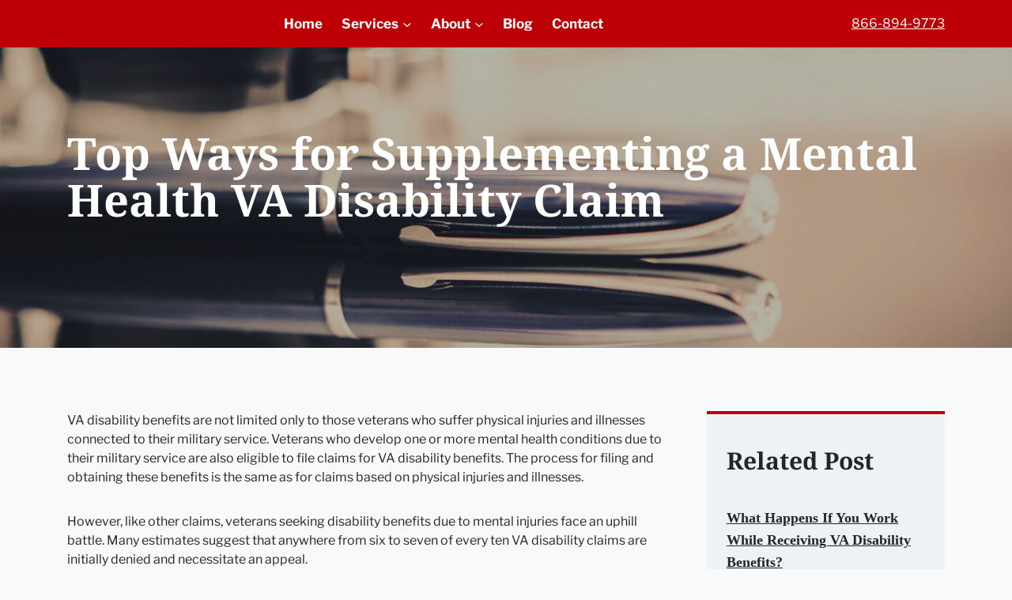

--- FILE ---
content_type: text/html; charset=UTF-8
request_url: https://www.veteranslawhelp.com/top-ways-for-supplementing-a-mental-health-va-disability-claim/
body_size: 35683
content:
<!doctype html>
<html lang="en-US" class="no-js" >
<head><style>img.lazy{min-height:1px}</style><link href="https://www.veteranslawhelp.com/wp-content/plugins/w3-total-cache/pub/js/lazyload.min.js" as="script">
	<meta charset="UTF-8">
	<meta name="viewport" content="width=device-width, initial-scale=1, minimum-scale=1">
	<style id="cvle-critical-styles">@charset "UTF-8";.kb-row-layout-wrap{position:relative;border:0 solid transparent}.kb-row-layout-wrap:before{clear:both;display:table;content:""}.kt-row-column-wrap{display:grid;grid-template-columns:minmax(0,1fr);gap:var(--global-row-gutter-md,2rem) var(--global-row-gutter-md,2rem);grid-auto-rows:minmax(min-content,max-content);z-index:1;position:relative}.wp-block-kadence-rowlayout .kt-row-column-wrap.kb-theme-content-width{margin-left:auto;margin-right:auto}.kt-inner-column-height-full:not(.kt-row-layout-row){grid-auto-rows:minmax(0,1fr)}.kt-inner-column-height-full:not(.kt-row-layout-row)>.wp-block-kadence-column{align-self:stretch}.kt-inner-column-height-full:not(.kt-row-layout-row)>.wp-block-kadence-column>.kt-inside-inner-col{height:100%}@media screen and (max-width:767px){.kt-inner-column-height-full.kt-mobile-layout-row.kt-mobile-layout-row{grid-auto-rows:minmax(min-content,max-content)}.kt-inner-column-height-full.kt-mobile-layout-row>.wp-block-kadence-column>.kt-inside-inner-col{height:auto}}.wp-block-kadence-column{display:flex;flex-direction:column;z-index:1;min-width:0;min-height:0}.kt-inside-inner-col{flex-direction:column;border:0 solid transparent;position:relative}h1{font-size:2em;margin:.67em 0}h1{padding:0;margin:0}h1{font-family:var(--global-heading-font-family)}h1{font-style:normal;font-weight:700;font-size:56px;line-height:1.07;color:var(--global-palette6)}.kb-row-layout-id_2e1c5b-7d>.kt-row-column-wrap{max-width:var(--global-content-width,1142px);padding-left:var(--global-content-edge-padding);padding-right:var(--global-content-edge-padding);padding-top:var(--global-kb-row-default-top,var(--global-kb-spacing-sm,1.5rem));padding-bottom:var(--global-kb-row-default-bottom,var(--global-kb-spacing-sm,1.5rem));grid-template-columns:minmax(0,1fr)}.kb-row-layout-id_2e1c5b-7d,.kb-row-layout-id_2e1c5b-7d h1{color:var(--global-palette9,#fff)}.kadence-column_394ff8-3d>.kt-inside-inner-col{column-gap:var(--global-kb-gap-sm,1rem)}.kadence-column_394ff8-3d>.kt-inside-inner-col{flex-direction:column}@media all and (max-width:1024px){h1{font-size:45px}.kadence-column_394ff8-3d>.kt-inside-inner-col{flex-direction:column;justify-content:center}:root{--global-content-boxed-padding:2rem}}@media all and (max-width:767px){h1{font-size:32px}.kb-row-layout-id_2e1c5b-7d>.kt-row-column-wrap{grid-template-columns:minmax(0,1fr)}.kadence-column_394ff8-3d>.kt-inside-inner-col{flex-direction:column;justify-content:center}}@media 1{.cvle-cover-block{position:relative}.cvle-cover-block-img{border:none;bottom:0;box-shadow:none;height:100%;left:0;margin:0;max-height:none;max-width:none;-o-object-fit:cover;object-fit:cover;outline:0;padding:0;position:absolute;right:0;top:0;width:100%}.cvle-cover-block-inner{position:relative;z-index:1}}img.lazy{min-height:1px}ul{box-sizing:border-box}:root{--wp--preset--font-size--normal:16px;--wp--preset--font-size--huge:42px}.screen-reader-text{border:0;clip-path:inset(50%);height:1px;margin:-1px;overflow:hidden;padding:0;position:absolute;width:1px;word-wrap:normal!important}:root{--wp--preset--aspect-ratio--square:1;--wp--preset--aspect-ratio--4-3:4/3;--wp--preset--aspect-ratio--3-4:3/4;--wp--preset--aspect-ratio--3-2:3/2;--wp--preset--aspect-ratio--2-3:2/3;--wp--preset--aspect-ratio--16-9:16/9;--wp--preset--aspect-ratio--9-16:9/16;--wp--preset--color--black:#000000;--wp--preset--color--cyan-bluish-gray:#abb8c3;--wp--preset--color--white:#ffffff;--wp--preset--color--pale-pink:#f78da7;--wp--preset--color--vivid-red:#cf2e2e;--wp--preset--color--luminous-vivid-orange:#ff6900;--wp--preset--color--luminous-vivid-amber:#fcb900;--wp--preset--color--light-green-cyan:#7bdcb5;--wp--preset--color--vivid-green-cyan:#00d084;--wp--preset--color--pale-cyan-blue:#8ed1fc;--wp--preset--color--vivid-cyan-blue:#0693e3;--wp--preset--color--vivid-purple:#9b51e0;--wp--preset--color--theme-palette-1:var(--global-palette1);--wp--preset--color--theme-palette-2:var(--global-palette2);--wp--preset--color--theme-palette-3:var(--global-palette3);--wp--preset--color--theme-palette-4:var(--global-palette4);--wp--preset--color--theme-palette-5:var(--global-palette5);--wp--preset--color--theme-palette-6:var(--global-palette6);--wp--preset--color--theme-palette-7:var(--global-palette7);--wp--preset--color--theme-palette-8:var(--global-palette8);--wp--preset--color--theme-palette-9:var(--global-palette9);--wp--preset--color--theme-palette-10:var(--global-palette10);--wp--preset--color--theme-palette-11:var(--global-palette11);--wp--preset--color--theme-palette-12:var(--global-palette12);--wp--preset--color--theme-palette-13:var(--global-palette13);--wp--preset--color--theme-palette-14:var(--global-palette14);--wp--preset--color--theme-palette-15:var(--global-palette15);--wp--preset--gradient--vivid-cyan-blue-to-vivid-purple:linear-gradient(135deg,rgba(6,147,227,1) 0%,rgb(155,81,224) 100%);--wp--preset--gradient--light-green-cyan-to-vivid-green-cyan:linear-gradient(135deg,rgb(122,220,180) 0%,rgb(0,208,130) 100%);--wp--preset--gradient--luminous-vivid-amber-to-luminous-vivid-orange:linear-gradient(135deg,rgba(252,185,0,1) 0%,rgba(255,105,0,1) 100%);--wp--preset--gradient--luminous-vivid-orange-to-vivid-red:linear-gradient(135deg,rgba(255,105,0,1) 0%,rgb(207,46,46) 100%);--wp--preset--gradient--very-light-gray-to-cyan-bluish-gray:linear-gradient(135deg,rgb(238,238,238) 0%,rgb(169,184,195) 100%);--wp--preset--gradient--cool-to-warm-spectrum:linear-gradient(135deg,rgb(74,234,220) 0%,rgb(151,120,209) 20%,rgb(207,42,186) 40%,rgb(238,44,130) 60%,rgb(251,105,98) 80%,rgb(254,248,76) 100%);--wp--preset--gradient--blush-light-purple:linear-gradient(135deg,rgb(255,206,236) 0%,rgb(152,150,240) 100%);--wp--preset--gradient--blush-bordeaux:linear-gradient(135deg,rgb(254,205,165) 0%,rgb(254,45,45) 50%,rgb(107,0,62) 100%);--wp--preset--gradient--luminous-dusk:linear-gradient(135deg,rgb(255,203,112) 0%,rgb(199,81,192) 50%,rgb(65,88,208) 100%);--wp--preset--gradient--pale-ocean:linear-gradient(135deg,rgb(255,245,203) 0%,rgb(182,227,212) 50%,rgb(51,167,181) 100%);--wp--preset--gradient--electric-grass:linear-gradient(135deg,rgb(202,248,128) 0%,rgb(113,206,126) 100%);--wp--preset--gradient--midnight:linear-gradient(135deg,rgb(2,3,129) 0%,rgb(40,116,252) 100%);--wp--preset--font-size--small:var(--global-font-size-small);--wp--preset--font-size--medium:var(--global-font-size-medium);--wp--preset--font-size--large:var(--global-font-size-large);--wp--preset--font-size--x-large:42px;--wp--preset--font-size--larger:var(--global-font-size-larger);--wp--preset--font-size--xxlarge:var(--global-font-size-xxlarge);--wp--preset--spacing--20:0.44rem;--wp--preset--spacing--30:0.67rem;--wp--preset--spacing--40:1rem;--wp--preset--spacing--50:1.5rem;--wp--preset--spacing--60:2.25rem;--wp--preset--spacing--70:3.38rem;--wp--preset--spacing--80:5.06rem;--wp--preset--shadow--natural:6px 6px 9px rgba(0, 0, 0, 0.2);--wp--preset--shadow--deep:12px 12px 50px rgba(0, 0, 0, 0.4);--wp--preset--shadow--sharp:6px 6px 0px rgba(0, 0, 0, 0.2);--wp--preset--shadow--outlined:6px 6px 0px -3px rgba(255, 255, 255, 1),6px 6px rgba(0, 0, 0, 1);--wp--preset--shadow--crisp:6px 6px 0px rgba(0, 0, 0, 1)}html{line-height:1.15;-webkit-text-size-adjust:100%}body{margin:0}main{display:block;min-width:0}a{background-color:rgba(0,0,0,0)}img{border-style:none}button{font-size:100%;margin:0}button{overflow:visible}button{text-transform:none}button{-webkit-appearance:button}::-webkit-file-upload-button{-webkit-appearance:button;font:inherit}:root{--global-gray-400:#CBD5E0;--global-gray-500:#A0AEC0;--global-xs-spacing:1em;--global-sm-spacing:1.5rem;--global-md-spacing:2rem;--global-lg-spacing:2.5em;--global-xl-spacing:3.5em;--global-xxl-spacing:5rem;--global-edge-spacing:1.5rem;--global-boxed-spacing:2rem;--global-font-size-small:clamp(0.8rem, 0.73rem + 0.217vw, 0.9rem);--global-font-size-medium:clamp(1.1rem, 0.995rem + 0.326vw, 1.25rem);--global-font-size-large:clamp(1.75rem, 1.576rem + 0.543vw, 2rem);--global-font-size-larger:clamp(2rem, 1.6rem + 1vw, 2.5rem);--global-font-size-xxlarge:clamp(2.25rem, 1.728rem + 1.63vw, 3rem)}html{box-sizing:border-box}*,::after,::before{box-sizing:inherit}ul{margin:0 0 1.5em 1.5em;padding:0}ul{list-style:disc}li>ul{margin-bottom:0;margin-left:1.5em}img{display:block;height:auto;max-width:100%}a{color:var(--global-palette-highlight);text-underline-offset:.1em}.inner-link-style-normal a:not(.button){text-decoration:underline}.screen-reader-text{clip:rect(1px,1px,1px,1px);position:absolute!important;height:1px;width:1px;overflow:hidden;word-wrap:normal!important}::-webkit-input-placeholder{color:var(--global-palette6)}::-moz-placeholder{color:var(--global-palette6);opacity:1}:-ms-input-placeholder{color:var(--global-palette6)}:-moz-placeholder{color:var(--global-palette6)}::placeholder{color:var(--global-palette6)}button{border-radius:3px;background:var(--global-palette-btn-bg);color:var(--global-palette-btn);padding:.4em 1em;border:0;font-size:1.125rem;line-height:1.6;display:inline-block;font-family:inherit;text-decoration:none;box-shadow:0 0 0 -7px transparent}button:visited{background:var(--global-palette-btn-bg);color:var(--global-palette-btn)}.kadence-svg-iconset{display:inline-flex;align-self:center}.kadence-svg-iconset svg{height:1em;width:1em}.kadence-svg-iconset.svg-baseline svg{top:.125em;position:relative}.kt-clear::after,.kt-clear::before{content:" ";display:table}.kt-clear::after{clear:both}.site-container{margin:0 auto;padding:0 var(--global-content-edge-padding)}#wrapper{overflow:hidden;overflow:clip}body.footer-on-bottom #wrapper{min-height:100vh;display:flex;flex-direction:column}body.footer-on-bottom #inner-wrap{flex:1 0 auto}:root{--global-palette1:#bd0006;--global-palette2:#d1edf3;--global-palette3:#001c42;--global-palette4:#535152;--global-palette5:#4A5568;--global-palette6:#252525;--global-palette7:#EDF2F7;--global-palette8:#f7fafc;--global-palette9:#ffffff;--global-palette10:oklch(from var(--global-palette1) calc(l + 0.10 * (1 - l)) calc(c * 1.00) calc(h + 180) / 100%);--global-palette11:#13612e;--global-palette12:#1159af;--global-palette13:#b82105;--global-palette14:#f7630c;--global-palette15:#f5a524;--global-palette9rgb:255,255,255;--global-palette-highlight:var(--global-palette3);--global-palette-highlight-alt:var(--global-palette1);--global-palette-highlight-alt2:var(--global-palette9);--global-palette-btn-bg:var(--global-palette1);--global-palette-btn-bg-hover:#78874b;--global-palette-btn:var(--global-palette9);--global-palette-btn-hover:var(--global-palette9);--global-palette-btn-sec-bg:var(--global-palette7);--global-palette-btn-sec-bg-hover:var(--global-palette2);--global-palette-btn-sec:var(--global-palette3);--global-palette-btn-sec-hover:var(--global-palette9);--global-body-font-family:'Libre Franklin',sans-serif;--global-heading-font-family:'Noto Serif',serif;--global-primary-nav-font-family:inherit;--global-fallback-font:sans-serif;--global-display-fallback-font:sans-serif;--global-content-width:1142px;--global-content-wide-width:calc(1142px + 230px);--global-content-narrow-width:842px;--global-content-edge-padding:1rem;--global-content-boxed-padding:2rem;--global-calc-content-width:calc(1142px - var(--global-content-edge-padding) - var(--global-content-edge-padding) );--wp--style--global--content-size:var(--global-calc-content-width)}.wp-site-blocks{--global-vw:calc( 100vw - ( 0.5 * var(--scrollbar-offset)))}body{background:#f8f9fb}body{font-style:normal;font-weight:400;font-size:16px;line-height:1.5;font-family:var(--global-body-font-family);color:#252525}body.content-style-unboxed .site{background:#f8f9fb}.site-container{max-width:var(--global-content-width)}@media all and (max-width:767px){:root{--global-content-boxed-padding:1.5rem}}button{box-shadow:0 0 0 -7px transparent}.wp-site-blocks #mobile-header{display:block}.wp-site-blocks #main-header{display:none}@media all and (min-width:1025px){.wp-site-blocks #mobile-header{display:none}.wp-site-blocks #main-header{display:block}}#masthead{background:rgba(255,255,255,0)}.site-top-header-wrap .site-header-row-container-inner{background:var(--global-palette1)}.site-top-header-inner-wrap{min-height:60px}.main-navigation .primary-menu-container>ul>li.menu-item>a{padding-left:calc(1.4em / 2);padding-right:calc(1.4em / 2);color:var(--global-palette9)}.main-navigation .primary-menu-container>ul li.menu-item>a{font-style:normal;font-weight:700;font-size:17px}.header-navigation .header-menu-container ul ul.sub-menu{background:rgba(189,0,6,.8);box-shadow:0 2px 13px 0 rgba(0,0,0,.1)}.header-navigation .header-menu-container ul ul li.menu-item{border-bottom:1px solid rgba(255,255,255,.1);border-radius:0}.header-navigation .header-menu-container ul ul li.menu-item>a{width:180px;padding-top:1em;padding-bottom:1em;color:var(--global-palette8);font-style:normal;font-size:14px}.mobile-toggle-open-container .menu-toggle-open{color:var(--global-palette9);padding:.4em .6em;font-size:14px}.mobile-toggle-open-container .menu-toggle-open .menu-toggle-icon{font-size:30px}.mobile-navigation ul li{font-size:14px}.mobile-navigation ul li a{padding-top:1em;padding-bottom:1em}.mobile-navigation ul li.menu-item-has-children>.drawer-nav-drop-wrap,.mobile-navigation ul li>a{background:var(--global-palette2);color:var(--global-palette3)}.mobile-navigation ul li.menu-item-has-children .drawer-nav-drop-wrap,.mobile-navigation ul li:not(.menu-item-has-children) a{border-bottom:1px solid var(--global-palette3)}.mobile-navigation:not(.drawer-navigation-parent-toggle-true) ul li.menu-item-has-children .drawer-nav-drop-wrap button{border-left:1px solid var(--global-palette3)}#mobile-drawer .drawer-inner{background:var(--global-palette2)}#mobile-drawer .drawer-header .drawer-toggle{padding:.6em .15em;font-size:24px}#mobile-drawer .drawer-header .drawer-toggle{color:var(--global-palette3)}:root{--global-kb-font-size-sm:clamp(0.8rem, 0.73rem + 0.217vw, 0.9rem);--global-kb-font-size-md:clamp(1.1rem, 0.995rem + 0.326vw, 1.25rem);--global-kb-font-size-lg:clamp(1.75rem, 1.576rem + 0.543vw, 2rem);--global-kb-font-size-xl:clamp(2.25rem, 1.728rem + 1.63vw, 3rem);--global-kb-font-size-xxl:clamp(2.5rem, 1.456rem + 3.26vw, 4rem);--global-kb-font-size-xxxl:clamp(2.75rem, 0.489rem + 7.065vw, 6rem)}#mobile-drawer .drawer-inner{opacity:1}#wrapper #inner-wrap{transform:none}:root{--cvle-primary-accent:var(--global-palette1);--cvle-secondary-accent:var(--global-palette2);--cvle-strongest-text:var(--global-palette3);--cvle-strong-text:var(--global-palette4);--cvle-medium-text:var(--global-palette5);--cvle-border-color:var(--global-palette6);--cvle-subtle-bg:var(--global-palette7);--cvle-lighter-bg:var(--global-palette8);--cvle-white-bg:var(--global-palette9);--cvle-form-input-font-size:inherit;--cvle-form-input-font-weight:inherit;--cvle-form-input-line-height:inherit;--cvle-form-letter-spacing:normal;--cvle-form-input-font-family:inherit;--cvle-form-input-color:inherit;--cvle-form-placeholder-color:inherit;--cvle-form-check-label-bg-color:var(--cvle-white-bg);--cvle-form-response-output-color:inherit;--cvle-form-tip-not-valid-color:#dc3232;--cvle-form-radio-checkbox-color:var(--cvle-strong-text);--cvle-form-input-box-shadow:0px 0px 0px -7px transparent;--cvle-form-input-box-shadow--focus:0px 5px 15px -7px rgba(0,0,0,.1);--cvle-form-input-border-width:1px;--cvle-form-input-border-style:solid;--cvle-form-input-border-color:var(--global-gray-400);--cvle-form-input-border-radius:3px;--cvle-form-radio-checkbox-border-width:1px;--cvle-form-input-padding:0.4em 0.5em;--cvle-form-input-mb:var(--global-xs-spacing);--cvle-form-list-item-ml:2.2em;--cvle-form-list-px:1em;--cvle-form-list-item-indent:1em;--cvle-ms-form-next-btn-bg:var(--global-palette-btn-bg);--cvle-ms-form-next-btn-color:var(--global-palette-btn);--cvle-ms-form-next-btn-bg-hover:var(--global-palette-btn-bg-hover);--cvle-ms-form-next-btn-color-hover:var(--global-palette-btn-hover);--cvle-ms-form-back-btn-bg:transparent;--cvle-ms-form-back-btn-color:var(--global-palette3);--cvle-ms-form-back-btn-bg-hover:transparent;--cvle-ms-form-back-btn-color-hover:var(--global-palette3);--cvle-ms-form-back-btn-font-weight:400;--cvle-ms-form-back-btn-font-weight-hover:700;--cvle-ms-form-btn-border-radius:50px;--post-nav-header-bg:var(--cvle-medium-text);--post-nav-header-color:var(--global-palette9);--post-nav-header-font-size:16px;--post-nav-header-line-height:normal;--post-nav-header-letter-spacing:normal;--post-nav-header-padding:22px 28px 22px 20px;--post-nav-active-link-bg:var(--cvle-secondary-accent);--cvle-accord-link-border-color:var(--cvle-primary-accent);--post-nav-active-link-color:var(--cvle-primary-accent);--post-nav-link-font-size:10px;--post-nav-link-line-height:1.8em;--post-nav-link-letter-spacing:0.105em;--post-nav-link-padding:13px 28px 13px 20px;--post-nav-link-color:var(--global-palette2);--post-nav-child-text-color:var(--post-nav-child-text-color);--cvle-pr-area-nav-mobile-point:767px;--post-nav-heading-bg:var(--cvle-medium-text);--post-nav-heading-text-color:var(--global-palette9);--post-nav-text-color:var(--cvle-strong-text)}.header-navigation ul ul.sub-menu{display:none;position:absolute;top:100%;flex-direction:column;background:#fff;margin-left:0;box-shadow:0 2px 13px rgba(0,0,0,.1);z-index:1000}.header-navigation ul ul.sub-menu>li:last-child{border-bottom:0}.nav--toggle-sub .dropdown-nav-toggle{display:block;background:rgba(0,0,0,0);position:absolute;right:0;top:50%;width:.7em;height:.7em;font-size:inherit;width:.9em;height:.9em;font-size:.9em;display:inline-flex;line-height:inherit;margin:0;padding:0;border:none;border-radius:0;transform:translateY(-50%);overflow:visible}.nav--toggle-sub li.menu-item-has-children{position:relative}.nav-drop-title-wrap{position:relative;padding-right:1em;display:block}.header-navigation-style-fullheight{height:100%;align-items:center}.header-navigation-style-fullheight .header-menu-container{height:100%;align-items:center}.header-navigation-style-fullheight .header-menu-container>ul{height:100%;align-items:center}.header-navigation-style-fullheight .header-menu-container>ul>li{display:flex;height:100%;align-items:center}.header-navigation-style-fullheight .header-menu-container>ul>li>a{display:flex;height:100%;align-items:center}.header-menu-container,.header-navigation{display:flex}.header-navigation li.menu-item>a{display:block;width:100%;text-decoration:none;color:var(--global-palette4);transform:translate3d(0,0,0)}.header-navigation ul.sub-menu{display:block;list-style:none;margin:0;padding:0}.header-navigation ul li.menu-item>a{padding:.6em .5em}.header-navigation ul ul li.menu-item>a{padding:1em;outline-offset:-2px}.header-navigation ul ul li.menu-item>a{width:200px}.header-navigation .menu{display:flex;flex-wrap:wrap;justify-content:center;align-items:center;list-style:none;margin:0;padding:0}.menu-toggle-open{display:flex;background:rgba(0,0,0,0);align-items:center;box-shadow:none}.menu-toggle-open .menu-toggle-icon{display:flex}.menu-toggle-open.menu-toggle-style-default{border:0}.wp-site-blocks .menu-toggle-open{box-shadow:none}.mobile-navigation{width:100%}.mobile-navigation a{display:block;width:100%;text-decoration:none;padding:.6em .5em}.mobile-navigation ul{display:block;list-style:none;margin:0;padding:0}.drawer-nav-drop-wrap{display:flex;position:relative}.drawer-nav-drop-wrap a{color:inherit}.drawer-nav-drop-wrap .drawer-sub-toggle{background:rgba(0,0,0,0);color:inherit;padding:.5em .7em;display:flex;border:0;border-radius:0;box-shadow:none;line-height:normal}.mobile-navigation ul ul{padding-left:1em}.mobile-navigation ul.has-collapse-sub-nav ul.sub-menu{display:none}.popup-drawer{position:fixed;display:none;top:0;bottom:0;left:-99999rem;right:99999rem;z-index:100000}.popup-drawer .drawer-overlay{background-color:rgba(0,0,0,.4);position:fixed;top:0;right:0;bottom:0;left:0;opacity:0}.popup-drawer .drawer-inner{width:100%;transform:translateX(100%);max-width:90%;right:0;top:0;overflow:auto;background:#090c10;color:#fff;bottom:0;opacity:0;position:fixed;box-shadow:0 0 2rem 0 rgba(0,0,0,.1);display:flex;flex-direction:column}.popup-drawer .drawer-header{padding:0 1.5em;display:flex;justify-content:flex-end;min-height:calc(1.2em + 24px)}.popup-drawer .drawer-header .drawer-toggle{background:rgba(0,0,0,0);border:0;font-size:24px;line-height:1;padding:.6em .15em;color:inherit;display:flex;box-shadow:none;border-radius:0}.popup-drawer .drawer-content{padding:0 1.5em 1.5em}.popup-drawer .drawer-header .drawer-toggle{width:1em;position:relative;height:1em;box-sizing:content-box;font-size:24px}.drawer-toggle .toggle-close-bar{width:.75em;height:.08em;background:currentColor;transform-origin:center center;position:absolute;margin-top:-.04em;opacity:0;border-radius:.08em;left:50%;margin-left:-.375em;top:50%;transform:rotate(45deg) translateX(-50%)}.drawer-toggle .toggle-close-bar:last-child{transform:rotate(-45deg) translateX(50%)}#main-header{display:none}#masthead{position:relative;z-index:11}@media screen and (min-width:1025px){#main-header{display:block}#mobile-header{display:none}}.site-header-row{display:grid;grid-template-columns:auto auto}.site-header-row.site-header-row-center-column{grid-template-columns:1fr auto 1fr}.site-header-row.site-header-row-only-center-column{display:flex;justify-content:center}.site-header-row.site-header-row-only-center-column .site-header-section-center{flex-grow:1}.site-header-section{display:flex;max-height:inherit}.site-header-item{display:flex;align-items:center;margin-right:10px;max-height:inherit}.site-header-section>.site-header-item:last-child{margin-right:0}.drawer-content .site-header-item{margin-right:0;margin-bottom:10px}.drawer-content .site-header-item:last-child{margin-bottom:0}.site-header-section-right{justify-content:flex-end}.site-header-section-center{justify-content:center}.kadence-sticky-header{position:relative;z-index:1}#mobile-drawer{z-index:99999}iframe{max-width:100%}.widget{margin-top:0;margin-bottom:1.5em}.widget-area .widget:last-child{margin-bottom:0}.widget-area a:where(:not(.button):not(.wp-block-button__link):not(.wp-element-button)){color:var(--global-palette3);text-decoration:none}.widget-area .widget{margin-left:0;margin-right:0}.entry-meta>* time{white-space:nowrap}.loop-entry .entry-summary p{margin:1em 0}.updated:not(.published){display:none}.entry-summary{margin:var(--global-xs-spacing) 0 0}a.post-more-link{font-weight:700;letter-spacing:.05em;text-transform:uppercase;text-decoration:none;color:inherit;font-size:80%}a.post-more-link .kadence-svg-iconset{margin-left:.5em}.more-link-wrap{margin-top:var(--global-xs-spacing);margin-bottom:0}.entry-footer{clear:both}.entry-related-carousel .entry-footer,.entry-related-carousel .entry-summary{display:none}.site-header a.cc-header-phone{color:#fff;font-weight:500;margin-left:30px}.site-header-item.site-header-item-main-navigation{flex:1;justify-content:center}.cc-mobile-phone>a{font-size:0;margin-right:5px;position:relative;width:30px;height:30px;display:flex;justify-content:center;align-items:center}.cc-mobile-phone>a:before{content:"";width:15px;height:15px;background:url(https://veteranslawhelp.com/wp-content/uploads/2022/11/phone-white.svg)}.cvle-cover-block-img__banner{object-position:50% 50%}.cvle-cover-block__banner{padding:50px 0}@media (min-width:768px){.cvle-cover-block__banner{min-height:380px;padding:80px 0}.cvle-cover-block-img__banner{object-position:50% 50%}}@media 1{.cvle-cover-block{position:relative}.cvle-cover-block-img{border:none;bottom:0;box-shadow:none;height:100%;left:0;margin:0;max-height:none;max-width:none;-o-object-fit:cover;object-fit:cover;outline:0;padding:0;position:absolute;right:0;top:0;width:100%}}</style><meta name='robots' content='index, follow, max-image-preview:large, max-snippet:-1, max-video-preview:-1' />
	<style>img:is([sizes="auto" i], [sizes^="auto," i]) { contain-intrinsic-size: 3000px 1500px }</style>
	
<!-- Google Tag Manager for WordPress by gtm4wp.com -->
<script data-cfasync="false" data-pagespeed-no-defer>
	var gtm4wp_datalayer_name = "dataLayer";
	var dataLayer = dataLayer || [];
</script>
<!-- End Google Tag Manager for WordPress by gtm4wp.com -->
	<!-- This site is optimized with the Yoast SEO plugin v26.6 - https://yoast.com/wordpress/plugins/seo/ -->
	<title>Top Ways for Supplementing a Mental Health VA Disability Claim</title>
	<meta name="description" content="Your Supplemental Claim is an opportunity to give the VA more information to decide your claim in your favor." />
	<link rel="canonical" href="https://www.veteranslawhelp.com/top-ways-for-supplementing-a-mental-health-va-disability-claim/" />
	<meta property="og:locale" content="en_US" />
	<meta property="og:type" content="article" />
	<meta property="og:title" content="Top Ways for Supplementing a Mental Health VA Disability Claim" />
	<meta property="og:description" content="Your Supplemental Claim is an opportunity to give the VA more information to decide your claim in your favor." />
	<meta property="og:url" content="https://www.veteranslawhelp.com/top-ways-for-supplementing-a-mental-health-va-disability-claim/" />
	<meta property="og:site_name" content="Veterans Law Attorneys" />
	<meta property="article:published_time" content="2023-05-16T21:00:15+00:00" />
	<meta property="article:modified_time" content="2025-02-04T09:01:31+00:00" />
	<meta property="og:image" content="https://www.veteranslawhelp.com/wp-content/uploads/2023/05/Shutterstock_1375900469.jpg" />
	<meta property="og:image:width" content="1024" />
	<meta property="og:image:height" content="683" />
	<meta property="og:image:type" content="image/jpeg" />
	<meta name="author" content="civilleadmin" />
	<meta name="twitter:card" content="summary_large_image" />
	<meta name="twitter:label1" content="Written by" />
	<meta name="twitter:data1" content="civilleadmin" />
	<meta name="twitter:label2" content="Est. reading time" />
	<meta name="twitter:data2" content="3 minutes" />
	<script type="application/ld+json" class="yoast-schema-graph">{"@context":"https://schema.org","@graph":[{"@type":"WebPage","@id":"https://www.veteranslawhelp.com/top-ways-for-supplementing-a-mental-health-va-disability-claim/","url":"https://www.veteranslawhelp.com/top-ways-for-supplementing-a-mental-health-va-disability-claim/","name":"Top Ways for Supplementing a Mental Health VA Disability Claim","isPartOf":{"@id":"https://www.veteranslawhelp.com/#website"},"primaryImageOfPage":{"@id":"https://www.veteranslawhelp.com/top-ways-for-supplementing-a-mental-health-va-disability-claim/#primaryimage"},"image":{"@id":"https://www.veteranslawhelp.com/top-ways-for-supplementing-a-mental-health-va-disability-claim/#primaryimage"},"thumbnailUrl":"https://www.veteranslawhelp.com/wp-content/uploads/2023/05/Shutterstock_1375900469.jpg","datePublished":"2023-05-16T21:00:15+00:00","dateModified":"2025-02-04T09:01:31+00:00","author":{"@id":"https://www.veteranslawhelp.com/#/schema/person/9faf87a37eaaab84ff06de234bad6579"},"description":"Your Supplemental Claim is an opportunity to give the VA more information to decide your claim in your favor.","breadcrumb":{"@id":"https://www.veteranslawhelp.com/top-ways-for-supplementing-a-mental-health-va-disability-claim/#breadcrumb"},"inLanguage":"en-US","potentialAction":[{"@type":"ReadAction","target":["https://www.veteranslawhelp.com/top-ways-for-supplementing-a-mental-health-va-disability-claim/"]}]},{"@type":"ImageObject","inLanguage":"en-US","@id":"https://www.veteranslawhelp.com/top-ways-for-supplementing-a-mental-health-va-disability-claim/#primaryimage","url":"https://www.veteranslawhelp.com/wp-content/uploads/2023/05/Shutterstock_1375900469.jpg","contentUrl":"https://www.veteranslawhelp.com/wp-content/uploads/2023/05/Shutterstock_1375900469.jpg","width":1024,"height":683,"caption":"supplement va claim"},{"@type":"BreadcrumbList","@id":"https://www.veteranslawhelp.com/top-ways-for-supplementing-a-mental-health-va-disability-claim/#breadcrumb","itemListElement":[{"@type":"ListItem","position":1,"name":"Home","item":"https://www.veteranslawhelp.com/"},{"@type":"ListItem","position":2,"name":"Blog","item":"https://www.veteranslawhelp.com/blog/"},{"@type":"ListItem","position":3,"name":"Top Ways for Supplementing a Mental Health VA Disability Claim"}]},{"@type":"WebSite","@id":"https://www.veteranslawhelp.com/#website","url":"https://www.veteranslawhelp.com/","name":"Veterans Law Attorneys","description":"Veterans Law Attorneys","potentialAction":[{"@type":"SearchAction","target":{"@type":"EntryPoint","urlTemplate":"https://www.veteranslawhelp.com/?s={search_term_string}"},"query-input":{"@type":"PropertyValueSpecification","valueRequired":true,"valueName":"search_term_string"}}],"inLanguage":"en-US"},{"@type":"Person","@id":"https://www.veteranslawhelp.com/#/schema/person/9faf87a37eaaab84ff06de234bad6579","name":"civilleadmin","image":{"@type":"ImageObject","inLanguage":"en-US","@id":"https://www.veteranslawhelp.com/#/schema/person/image/","url":"https://secure.gravatar.com/avatar/d3606ab86e4d7e365380703284bc4662f77acb3f012fd1b0a10a5059ac7708f2?s=96&d=mm&r=g","contentUrl":"https://secure.gravatar.com/avatar/d3606ab86e4d7e365380703284bc4662f77acb3f012fd1b0a10a5059ac7708f2?s=96&d=mm&r=g","caption":"civilleadmin"},"sameAs":["https://veteranslawhelp.com"],"url":"https://www.veteranslawhelp.com/author/civilleadmin/"}]}</script>
	<!-- / Yoast SEO plugin. -->


<link rel="alternate" type="application/rss+xml" title="Veterans Law Attorneys &raquo; Feed" href="https://www.veteranslawhelp.com/feed/" />
<link rel="alternate" type="application/rss+xml" title="Veterans Law Attorneys &raquo; Comments Feed" href="https://www.veteranslawhelp.com/comments/feed/" />
			<script>document.documentElement.classList.remove( 'no-js' );</script>
			<noscript><link rel='stylesheet'href='https://www.veteranslawhelp.com/wp-content/plugins/kadence-blocks/dist/style-blocks-rowlayout.css?ver=3.5.31' media='all' />
</noscript><link rel='stylesheet' id='kadence-blocks-rowlayout-css' href='https://www.veteranslawhelp.com/wp-content/plugins/kadence-blocks/dist/style-blocks-rowlayout.css?ver=3.5.31' onload="this.media='all'" media='print' />
<noscript><link rel='stylesheet'href='https://www.veteranslawhelp.com/wp-content/plugins/kadence-blocks/dist/style-blocks-column.css?ver=3.5.31' media='all' />
</noscript><link rel='stylesheet' id='kadence-blocks-column-css' href='https://www.veteranslawhelp.com/wp-content/plugins/kadence-blocks/dist/style-blocks-column.css?ver=3.5.31' onload="this.media='all'" media='print' />
<style id='kadence-blocks-advancedheading-inline-css'>
.wp-block-kadence-advancedheading mark{background:transparent;border-style:solid;border-width:0}.wp-block-kadence-advancedheading mark.kt-highlight{color:#f76a0c;}.kb-adv-heading-icon{display: inline-flex;justify-content: center;align-items: center;} .is-layout-constrained > .kb-advanced-heading-link {display: block;}.single-content .kadence-advanced-heading-wrapper h1, .single-content .kadence-advanced-heading-wrapper h2, .single-content .kadence-advanced-heading-wrapper h3, .single-content .kadence-advanced-heading-wrapper h4, .single-content .kadence-advanced-heading-wrapper h5, .single-content .kadence-advanced-heading-wrapper h6 {margin: 1.5em 0 .5em;}.single-content .kadence-advanced-heading-wrapper+* { margin-top:0;}.kb-screen-reader-text{position:absolute;width:1px;height:1px;padding:0;margin:-1px;overflow:hidden;clip:rect(0,0,0,0);}
</style>
<noscript><link rel='stylesheet'href='https://www.veteranslawhelp.com/wp-includes/css/dist/block-library/style.min.css' media='all' />
</noscript><link rel='stylesheet' id='wp-block-library-css' href='https://www.veteranslawhelp.com/wp-includes/css/dist/block-library/style.min.css' onload="this.media='all'" media='print' />
<style id='classic-theme-styles-inline-css'>
/*! This file is auto-generated */
.wp-block-button__link{color:#fff;background-color:#32373c;border-radius:9999px;box-shadow:none;text-decoration:none;padding:calc(.667em + 2px) calc(1.333em + 2px);font-size:1.125em}.wp-block-file__button{background:#32373c;color:#fff;text-decoration:none}
</style>
<style id='global-styles-inline-css'>
:root{--wp--preset--aspect-ratio--square: 1;--wp--preset--aspect-ratio--4-3: 4/3;--wp--preset--aspect-ratio--3-4: 3/4;--wp--preset--aspect-ratio--3-2: 3/2;--wp--preset--aspect-ratio--2-3: 2/3;--wp--preset--aspect-ratio--16-9: 16/9;--wp--preset--aspect-ratio--9-16: 9/16;--wp--preset--color--black: #000000;--wp--preset--color--cyan-bluish-gray: #abb8c3;--wp--preset--color--white: #ffffff;--wp--preset--color--pale-pink: #f78da7;--wp--preset--color--vivid-red: #cf2e2e;--wp--preset--color--luminous-vivid-orange: #ff6900;--wp--preset--color--luminous-vivid-amber: #fcb900;--wp--preset--color--light-green-cyan: #7bdcb5;--wp--preset--color--vivid-green-cyan: #00d084;--wp--preset--color--pale-cyan-blue: #8ed1fc;--wp--preset--color--vivid-cyan-blue: #0693e3;--wp--preset--color--vivid-purple: #9b51e0;--wp--preset--color--theme-palette-1: var(--global-palette1);--wp--preset--color--theme-palette-2: var(--global-palette2);--wp--preset--color--theme-palette-3: var(--global-palette3);--wp--preset--color--theme-palette-4: var(--global-palette4);--wp--preset--color--theme-palette-5: var(--global-palette5);--wp--preset--color--theme-palette-6: var(--global-palette6);--wp--preset--color--theme-palette-7: var(--global-palette7);--wp--preset--color--theme-palette-8: var(--global-palette8);--wp--preset--color--theme-palette-9: var(--global-palette9);--wp--preset--color--theme-palette-10: var(--global-palette10);--wp--preset--color--theme-palette-11: var(--global-palette11);--wp--preset--color--theme-palette-12: var(--global-palette12);--wp--preset--color--theme-palette-13: var(--global-palette13);--wp--preset--color--theme-palette-14: var(--global-palette14);--wp--preset--color--theme-palette-15: var(--global-palette15);--wp--preset--gradient--vivid-cyan-blue-to-vivid-purple: linear-gradient(135deg,rgba(6,147,227,1) 0%,rgb(155,81,224) 100%);--wp--preset--gradient--light-green-cyan-to-vivid-green-cyan: linear-gradient(135deg,rgb(122,220,180) 0%,rgb(0,208,130) 100%);--wp--preset--gradient--luminous-vivid-amber-to-luminous-vivid-orange: linear-gradient(135deg,rgba(252,185,0,1) 0%,rgba(255,105,0,1) 100%);--wp--preset--gradient--luminous-vivid-orange-to-vivid-red: linear-gradient(135deg,rgba(255,105,0,1) 0%,rgb(207,46,46) 100%);--wp--preset--gradient--very-light-gray-to-cyan-bluish-gray: linear-gradient(135deg,rgb(238,238,238) 0%,rgb(169,184,195) 100%);--wp--preset--gradient--cool-to-warm-spectrum: linear-gradient(135deg,rgb(74,234,220) 0%,rgb(151,120,209) 20%,rgb(207,42,186) 40%,rgb(238,44,130) 60%,rgb(251,105,98) 80%,rgb(254,248,76) 100%);--wp--preset--gradient--blush-light-purple: linear-gradient(135deg,rgb(255,206,236) 0%,rgb(152,150,240) 100%);--wp--preset--gradient--blush-bordeaux: linear-gradient(135deg,rgb(254,205,165) 0%,rgb(254,45,45) 50%,rgb(107,0,62) 100%);--wp--preset--gradient--luminous-dusk: linear-gradient(135deg,rgb(255,203,112) 0%,rgb(199,81,192) 50%,rgb(65,88,208) 100%);--wp--preset--gradient--pale-ocean: linear-gradient(135deg,rgb(255,245,203) 0%,rgb(182,227,212) 50%,rgb(51,167,181) 100%);--wp--preset--gradient--electric-grass: linear-gradient(135deg,rgb(202,248,128) 0%,rgb(113,206,126) 100%);--wp--preset--gradient--midnight: linear-gradient(135deg,rgb(2,3,129) 0%,rgb(40,116,252) 100%);--wp--preset--font-size--small: var(--global-font-size-small);--wp--preset--font-size--medium: var(--global-font-size-medium);--wp--preset--font-size--large: var(--global-font-size-large);--wp--preset--font-size--x-large: 42px;--wp--preset--font-size--larger: var(--global-font-size-larger);--wp--preset--font-size--xxlarge: var(--global-font-size-xxlarge);--wp--preset--spacing--20: 0.44rem;--wp--preset--spacing--30: 0.67rem;--wp--preset--spacing--40: 1rem;--wp--preset--spacing--50: 1.5rem;--wp--preset--spacing--60: 2.25rem;--wp--preset--spacing--70: 3.38rem;--wp--preset--spacing--80: 5.06rem;--wp--preset--shadow--natural: 6px 6px 9px rgba(0, 0, 0, 0.2);--wp--preset--shadow--deep: 12px 12px 50px rgba(0, 0, 0, 0.4);--wp--preset--shadow--sharp: 6px 6px 0px rgba(0, 0, 0, 0.2);--wp--preset--shadow--outlined: 6px 6px 0px -3px rgba(255, 255, 255, 1), 6px 6px rgba(0, 0, 0, 1);--wp--preset--shadow--crisp: 6px 6px 0px rgba(0, 0, 0, 1);}:where(.is-layout-flex){gap: 0.5em;}:where(.is-layout-grid){gap: 0.5em;}body .is-layout-flex{display: flex;}.is-layout-flex{flex-wrap: wrap;align-items: center;}.is-layout-flex > :is(*, div){margin: 0;}body .is-layout-grid{display: grid;}.is-layout-grid > :is(*, div){margin: 0;}:where(.wp-block-columns.is-layout-flex){gap: 2em;}:where(.wp-block-columns.is-layout-grid){gap: 2em;}:where(.wp-block-post-template.is-layout-flex){gap: 1.25em;}:where(.wp-block-post-template.is-layout-grid){gap: 1.25em;}.has-black-color{color: var(--wp--preset--color--black) !important;}.has-cyan-bluish-gray-color{color: var(--wp--preset--color--cyan-bluish-gray) !important;}.has-white-color{color: var(--wp--preset--color--white) !important;}.has-pale-pink-color{color: var(--wp--preset--color--pale-pink) !important;}.has-vivid-red-color{color: var(--wp--preset--color--vivid-red) !important;}.has-luminous-vivid-orange-color{color: var(--wp--preset--color--luminous-vivid-orange) !important;}.has-luminous-vivid-amber-color{color: var(--wp--preset--color--luminous-vivid-amber) !important;}.has-light-green-cyan-color{color: var(--wp--preset--color--light-green-cyan) !important;}.has-vivid-green-cyan-color{color: var(--wp--preset--color--vivid-green-cyan) !important;}.has-pale-cyan-blue-color{color: var(--wp--preset--color--pale-cyan-blue) !important;}.has-vivid-cyan-blue-color{color: var(--wp--preset--color--vivid-cyan-blue) !important;}.has-vivid-purple-color{color: var(--wp--preset--color--vivid-purple) !important;}.has-black-background-color{background-color: var(--wp--preset--color--black) !important;}.has-cyan-bluish-gray-background-color{background-color: var(--wp--preset--color--cyan-bluish-gray) !important;}.has-white-background-color{background-color: var(--wp--preset--color--white) !important;}.has-pale-pink-background-color{background-color: var(--wp--preset--color--pale-pink) !important;}.has-vivid-red-background-color{background-color: var(--wp--preset--color--vivid-red) !important;}.has-luminous-vivid-orange-background-color{background-color: var(--wp--preset--color--luminous-vivid-orange) !important;}.has-luminous-vivid-amber-background-color{background-color: var(--wp--preset--color--luminous-vivid-amber) !important;}.has-light-green-cyan-background-color{background-color: var(--wp--preset--color--light-green-cyan) !important;}.has-vivid-green-cyan-background-color{background-color: var(--wp--preset--color--vivid-green-cyan) !important;}.has-pale-cyan-blue-background-color{background-color: var(--wp--preset--color--pale-cyan-blue) !important;}.has-vivid-cyan-blue-background-color{background-color: var(--wp--preset--color--vivid-cyan-blue) !important;}.has-vivid-purple-background-color{background-color: var(--wp--preset--color--vivid-purple) !important;}.has-black-border-color{border-color: var(--wp--preset--color--black) !important;}.has-cyan-bluish-gray-border-color{border-color: var(--wp--preset--color--cyan-bluish-gray) !important;}.has-white-border-color{border-color: var(--wp--preset--color--white) !important;}.has-pale-pink-border-color{border-color: var(--wp--preset--color--pale-pink) !important;}.has-vivid-red-border-color{border-color: var(--wp--preset--color--vivid-red) !important;}.has-luminous-vivid-orange-border-color{border-color: var(--wp--preset--color--luminous-vivid-orange) !important;}.has-luminous-vivid-amber-border-color{border-color: var(--wp--preset--color--luminous-vivid-amber) !important;}.has-light-green-cyan-border-color{border-color: var(--wp--preset--color--light-green-cyan) !important;}.has-vivid-green-cyan-border-color{border-color: var(--wp--preset--color--vivid-green-cyan) !important;}.has-pale-cyan-blue-border-color{border-color: var(--wp--preset--color--pale-cyan-blue) !important;}.has-vivid-cyan-blue-border-color{border-color: var(--wp--preset--color--vivid-cyan-blue) !important;}.has-vivid-purple-border-color{border-color: var(--wp--preset--color--vivid-purple) !important;}.has-vivid-cyan-blue-to-vivid-purple-gradient-background{background: var(--wp--preset--gradient--vivid-cyan-blue-to-vivid-purple) !important;}.has-light-green-cyan-to-vivid-green-cyan-gradient-background{background: var(--wp--preset--gradient--light-green-cyan-to-vivid-green-cyan) !important;}.has-luminous-vivid-amber-to-luminous-vivid-orange-gradient-background{background: var(--wp--preset--gradient--luminous-vivid-amber-to-luminous-vivid-orange) !important;}.has-luminous-vivid-orange-to-vivid-red-gradient-background{background: var(--wp--preset--gradient--luminous-vivid-orange-to-vivid-red) !important;}.has-very-light-gray-to-cyan-bluish-gray-gradient-background{background: var(--wp--preset--gradient--very-light-gray-to-cyan-bluish-gray) !important;}.has-cool-to-warm-spectrum-gradient-background{background: var(--wp--preset--gradient--cool-to-warm-spectrum) !important;}.has-blush-light-purple-gradient-background{background: var(--wp--preset--gradient--blush-light-purple) !important;}.has-blush-bordeaux-gradient-background{background: var(--wp--preset--gradient--blush-bordeaux) !important;}.has-luminous-dusk-gradient-background{background: var(--wp--preset--gradient--luminous-dusk) !important;}.has-pale-ocean-gradient-background{background: var(--wp--preset--gradient--pale-ocean) !important;}.has-electric-grass-gradient-background{background: var(--wp--preset--gradient--electric-grass) !important;}.has-midnight-gradient-background{background: var(--wp--preset--gradient--midnight) !important;}.has-small-font-size{font-size: var(--wp--preset--font-size--small) !important;}.has-medium-font-size{font-size: var(--wp--preset--font-size--medium) !important;}.has-large-font-size{font-size: var(--wp--preset--font-size--large) !important;}.has-x-large-font-size{font-size: var(--wp--preset--font-size--x-large) !important;}
:where(.wp-block-post-template.is-layout-flex){gap: 1.25em;}:where(.wp-block-post-template.is-layout-grid){gap: 1.25em;}
:where(.wp-block-columns.is-layout-flex){gap: 2em;}:where(.wp-block-columns.is-layout-grid){gap: 2em;}
:root :where(.wp-block-pullquote){font-size: 1.5em;line-height: 1.6;}
</style>
<noscript><link rel='stylesheet'href='https://www.veteranslawhelp.com/wp-content/themes/kadence/assets/css/global.min.css?ver=1.4.2' media='all' />
</noscript><link rel='stylesheet' id='kadence-global-css' href='https://www.veteranslawhelp.com/wp-content/themes/kadence/assets/css/global.min.css?ver=1.4.2' onload="this.media='all'" media='print' />
<style id='kadence-global-inline-css'>
/* Kadence Base CSS */
:root{--global-palette1:#bd0006;--global-palette2:#d1edf3;--global-palette3:#001c42;--global-palette4:#535152;--global-palette5:#4A5568;--global-palette6:#252525;--global-palette7:#EDF2F7;--global-palette8:#f7fafc;--global-palette9:#ffffff;--global-palette10:oklch(from var(--global-palette1) calc(l + 0.10 * (1 - l)) calc(c * 1.00) calc(h + 180) / 100%);--global-palette11:#13612e;--global-palette12:#1159af;--global-palette13:#b82105;--global-palette14:#f7630c;--global-palette15:#f5a524;--global-palette9rgb:255, 255, 255;--global-palette-highlight:var(--global-palette3);--global-palette-highlight-alt:var(--global-palette1);--global-palette-highlight-alt2:var(--global-palette9);--global-palette-btn-bg:var(--global-palette1);--global-palette-btn-bg-hover:#78874b;--global-palette-btn:var(--global-palette9);--global-palette-btn-hover:var(--global-palette9);--global-palette-btn-sec-bg:var(--global-palette7);--global-palette-btn-sec-bg-hover:var(--global-palette2);--global-palette-btn-sec:var(--global-palette3);--global-palette-btn-sec-hover:var(--global-palette9);--global-body-font-family:'Libre Franklin', sans-serif;--global-heading-font-family:'Noto Serif', serif;--global-primary-nav-font-family:inherit;--global-fallback-font:sans-serif;--global-display-fallback-font:sans-serif;--global-content-width:1142px;--global-content-wide-width:calc(1142px + 230px);--global-content-narrow-width:842px;--global-content-edge-padding:1rem;--global-content-boxed-padding:2rem;--global-calc-content-width:calc(1142px - var(--global-content-edge-padding) - var(--global-content-edge-padding) );--wp--style--global--content-size:var(--global-calc-content-width);}.wp-site-blocks{--global-vw:calc( 100vw - ( 0.5 * var(--scrollbar-offset)));}body{background:#f8f9fb;}body, input, select, optgroup, textarea{font-style:normal;font-weight:normal;font-size:16px;line-height:1.5;font-family:var(--global-body-font-family);color:#252525;}.content-bg, body.content-style-unboxed .site{background:#f8f9fb;}h1,h2,h3,h4,h5,h6{font-family:var(--global-heading-font-family);}h1{font-style:normal;font-weight:700;font-size:56px;line-height:1.07;color:var(--global-palette6);}h2{font-style:normal;font-weight:700;font-size:32px;line-height:1.2;color:var(--global-palette6);}h3{font-style:normal;font-weight:700;font-size:24px;line-height:1.5;color:var(--global-palette6);}h4{font-style:normal;font-weight:700;font-size:22px;line-height:1.5;color:var(--global-palette6);}h5{font-style:normal;font-weight:700;font-size:20px;line-height:1.5;color:var(--global-palette6);}h6{font-style:normal;font-weight:700;font-size:18px;line-height:1.5;color:var(--global-palette6);}.entry-hero h1{font-style:normal;color:var(--global-palette6);}.entry-hero .kadence-breadcrumbs, .entry-hero .search-form{font-style:normal;color:var(--global-palette6);}@media all and (max-width: 1024px){h1{font-size:45px;}h2{font-size:28px;}h3{font-size:20px;}h4{font-size:20px;}}@media all and (max-width: 767px){h1{font-size:32px;}h2{font-size:26px;}h3{font-size:16px;}h4{font-size:16px;}}.entry-hero .kadence-breadcrumbs{max-width:1142px;}.site-container, .site-header-row-layout-contained, .site-footer-row-layout-contained, .entry-hero-layout-contained, .comments-area, .alignfull > .wp-block-cover__inner-container, .alignwide > .wp-block-cover__inner-container{max-width:var(--global-content-width);}.content-width-narrow .content-container.site-container, .content-width-narrow .hero-container.site-container{max-width:var(--global-content-narrow-width);}@media all and (min-width: 1372px){.wp-site-blocks .content-container  .alignwide{margin-left:-115px;margin-right:-115px;width:unset;max-width:unset;}}@media all and (min-width: 1102px){.content-width-narrow .wp-site-blocks .content-container .alignwide{margin-left:-130px;margin-right:-130px;width:unset;max-width:unset;}}.content-style-boxed .wp-site-blocks .entry-content .alignwide{margin-left:calc( -1 * var( --global-content-boxed-padding ) );margin-right:calc( -1 * var( --global-content-boxed-padding ) );}.content-area{margin-top:5rem;margin-bottom:5rem;}@media all and (max-width: 1024px){.content-area{margin-top:3rem;margin-bottom:3rem;}}@media all and (max-width: 767px){.content-area{margin-top:2rem;margin-bottom:2rem;}}@media all and (max-width: 1024px){:root{--global-content-boxed-padding:2rem;}}@media all and (max-width: 767px){:root{--global-content-boxed-padding:1.5rem;}}.entry-content-wrap{padding:2rem;}@media all and (max-width: 1024px){.entry-content-wrap{padding:2rem;}}@media all and (max-width: 767px){.entry-content-wrap{padding:1.5rem;}}.entry.single-entry{box-shadow:0px 15px 15px -10px rgba(0,0,0,0.05);}.entry.loop-entry{box-shadow:0px 15px 15px -10px rgba(0,0,0,0.05);}.loop-entry .entry-content-wrap{padding:2rem;}@media all and (max-width: 1024px){.loop-entry .entry-content-wrap{padding:2rem;}}@media all and (max-width: 767px){.loop-entry .entry-content-wrap{padding:1.5rem;}}.primary-sidebar.widget-area .widget{margin-bottom:1.5em;color:var(--global-palette4);}.primary-sidebar.widget-area .widget-title{font-weight:700;font-size:20px;line-height:1.5;color:var(--global-palette3);}button, .button, .wp-block-button__link, input[type="button"], input[type="reset"], input[type="submit"], .fl-button, .elementor-button-wrapper .elementor-button, .wc-block-components-checkout-place-order-button, .wc-block-cart__submit{box-shadow:0px 0px 0px -7px rgba(0,0,0,0);}button:hover, button:focus, button:active, .button:hover, .button:focus, .button:active, .wp-block-button__link:hover, .wp-block-button__link:focus, .wp-block-button__link:active, input[type="button"]:hover, input[type="button"]:focus, input[type="button"]:active, input[type="reset"]:hover, input[type="reset"]:focus, input[type="reset"]:active, input[type="submit"]:hover, input[type="submit"]:focus, input[type="submit"]:active, .elementor-button-wrapper .elementor-button:hover, .elementor-button-wrapper .elementor-button:focus, .elementor-button-wrapper .elementor-button:active, .wc-block-cart__submit:hover{box-shadow:0px 15px 25px -7px rgba(0,0,0,0.1);}.kb-button.kb-btn-global-outline.kb-btn-global-inherit{padding-top:calc(px - 2px);padding-right:calc(px - 2px);padding-bottom:calc(px - 2px);padding-left:calc(px - 2px);}@media all and (min-width: 1025px){.transparent-header .entry-hero .entry-hero-container-inner{padding-top:60px;}}@media all and (max-width: 1024px){.mobile-transparent-header .entry-hero .entry-hero-container-inner{padding-top:60px;}}@media all and (max-width: 767px){.mobile-transparent-header .entry-hero .entry-hero-container-inner{padding-top:60px;}}.entry-hero.post-hero-section .entry-header{min-height:200px;}
/* Kadence Header CSS */
.wp-site-blocks #mobile-header{display:block;}.wp-site-blocks #main-header{display:none;}@media all and (min-width: 1025px){.wp-site-blocks #mobile-header{display:none;}.wp-site-blocks #main-header{display:block;}}@media all and (max-width: 1024px){.mobile-transparent-header #masthead{position:absolute;left:0px;right:0px;z-index:100;}.kadence-scrollbar-fixer.mobile-transparent-header #masthead{right:var(--scrollbar-offset,0);}.mobile-transparent-header #masthead, .mobile-transparent-header .site-top-header-wrap .site-header-row-container-inner, .mobile-transparent-header .site-main-header-wrap .site-header-row-container-inner, .mobile-transparent-header .site-bottom-header-wrap .site-header-row-container-inner{background:transparent;}.site-header-row-tablet-layout-fullwidth, .site-header-row-tablet-layout-standard{padding:0px;}}@media all and (min-width: 1025px){.transparent-header #masthead{position:absolute;left:0px;right:0px;z-index:100;}.transparent-header.kadence-scrollbar-fixer #masthead{right:var(--scrollbar-offset,0);}.transparent-header #masthead, .transparent-header .site-top-header-wrap .site-header-row-container-inner, .transparent-header .site-main-header-wrap .site-header-row-container-inner, .transparent-header .site-bottom-header-wrap .site-header-row-container-inner{background:transparent;}}.site-branding{padding:0px 0px 0px 0px;}.site-branding .site-title{font-weight:700;font-size:26px;line-height:1.2;color:var(--global-palette3);}#masthead, #masthead .kadence-sticky-header.item-is-fixed:not(.item-at-start):not(.site-header-row-container):not(.site-main-header-wrap), #masthead .kadence-sticky-header.item-is-fixed:not(.item-at-start) > .site-header-row-container-inner{background:rgba(255,255,255,0);}.site-top-header-wrap .site-header-row-container-inner{background:var(--global-palette1);}.site-top-header-inner-wrap{min-height:60px;}.site-main-header-wrap.site-header-row-container.site-header-focus-item.site-header-row-layout-standard.kadence-sticky-header.item-is-fixed.item-is-stuck, .site-header-upper-inner-wrap.kadence-sticky-header.item-is-fixed.item-is-stuck, .site-header-inner-wrap.kadence-sticky-header.item-is-fixed.item-is-stuck, .site-top-header-wrap.site-header-row-container.site-header-focus-item.site-header-row-layout-standard.kadence-sticky-header.item-is-fixed.item-is-stuck, .site-bottom-header-wrap.site-header-row-container.site-header-focus-item.site-header-row-layout-standard.kadence-sticky-header.item-is-fixed.item-is-stuck{box-shadow:0px 0px 0px 0px rgba(0,0,0,0);}.header-navigation[class*="header-navigation-style-underline"] .header-menu-container.primary-menu-container>ul>li>a:after{width:calc( 100% - 1.4em);}.main-navigation .primary-menu-container > ul > li.menu-item > a{padding-left:calc(1.4em / 2);padding-right:calc(1.4em / 2);color:var(--global-palette9);}.main-navigation .primary-menu-container > ul > li.menu-item .dropdown-nav-special-toggle{right:calc(1.4em / 2);}.main-navigation .primary-menu-container > ul li.menu-item > a{font-style:normal;font-weight:700;font-size:17px;}.main-navigation .primary-menu-container > ul > li.menu-item > a:hover{color:var(--global-palette9);}.main-navigation .primary-menu-container > ul > li.menu-item.current-menu-item > a{color:var(--global-palette9);}.header-navigation .header-menu-container ul ul.sub-menu, .header-navigation .header-menu-container ul ul.submenu{background:rgba(189,0,6,0.8);box-shadow:0px 2px 13px 0px rgba(0,0,0,0.1);}.header-navigation .header-menu-container ul ul li.menu-item, .header-menu-container ul.menu > li.kadence-menu-mega-enabled > ul > li.menu-item > a{border-bottom:1px solid rgba(255,255,255,0.1);border-radius:0px 0px 0px 0px;}.header-navigation .header-menu-container ul ul li.menu-item > a{width:180px;padding-top:1em;padding-bottom:1em;color:var(--global-palette8);font-style:normal;font-size:14px;}.header-navigation .header-menu-container ul ul li.menu-item > a:hover{color:var(--global-palette9);background:var(--global-palette1);border-radius:0px 0px 0px 0px;}.header-navigation .header-menu-container ul ul li.menu-item.current-menu-item > a{color:var(--global-palette9);background:rgba(189,0,6,0.8);border-radius:0px 0px 0px 0px;}.mobile-toggle-open-container .menu-toggle-open, .mobile-toggle-open-container .menu-toggle-open:focus{color:var(--global-palette9);padding:0.4em 0.6em 0.4em 0.6em;font-size:14px;}.mobile-toggle-open-container .menu-toggle-open.menu-toggle-style-bordered{border:1px solid currentColor;}.mobile-toggle-open-container .menu-toggle-open .menu-toggle-icon{font-size:30px;}.mobile-toggle-open-container .menu-toggle-open:hover, .mobile-toggle-open-container .menu-toggle-open:focus-visible{color:var(--global-palette9);}.mobile-navigation ul li{font-size:14px;}.mobile-navigation ul li a{padding-top:1em;padding-bottom:1em;}.mobile-navigation ul li > a, .mobile-navigation ul li.menu-item-has-children > .drawer-nav-drop-wrap{background:var(--global-palette2);color:var(--global-palette3);}.mobile-navigation ul li > a:hover, .mobile-navigation ul li.menu-item-has-children > .drawer-nav-drop-wrap:hover{color:var(--global-palette3);}.mobile-navigation ul li.current-menu-item > a, .mobile-navigation ul li.current-menu-item.menu-item-has-children > .drawer-nav-drop-wrap{color:var(--global-palette1);}.mobile-navigation ul li.menu-item-has-children .drawer-nav-drop-wrap, .mobile-navigation ul li:not(.menu-item-has-children) a{border-bottom:1px solid var(--global-palette3);}.mobile-navigation:not(.drawer-navigation-parent-toggle-true) ul li.menu-item-has-children .drawer-nav-drop-wrap button{border-left:1px solid var(--global-palette3);}#mobile-drawer .drawer-inner, #mobile-drawer.popup-drawer-layout-fullwidth.popup-drawer-animation-slice .pop-portion-bg, #mobile-drawer.popup-drawer-layout-fullwidth.popup-drawer-animation-slice.pop-animated.show-drawer .drawer-inner{background:var(--global-palette2);}#mobile-drawer .drawer-header .drawer-toggle{padding:0.6em 0.15em 0.6em 0.15em;font-size:24px;}#mobile-drawer .drawer-header .drawer-toggle, #mobile-drawer .drawer-header .drawer-toggle:focus{color:var(--global-palette3);}
/* Kadence Footer CSS */
#colophon{background:var(--global-palette2);}.site-middle-footer-inner-wrap{padding-top:35px;padding-bottom:30px;grid-column-gap:30px;grid-row-gap:30px;}.site-middle-footer-inner-wrap .widget{margin-bottom:30px;}.site-middle-footer-inner-wrap .site-footer-section:not(:last-child):after{right:calc(-30px / 2);}.site-bottom-footer-inner-wrap{padding-top:75px;padding-bottom:15px;grid-column-gap:30px;}.site-bottom-footer-inner-wrap .widget{margin-bottom:30px;}.site-bottom-footer-inner-wrap .site-footer-section:not(:last-child):after{right:calc(-30px / 2);}@media all and (max-width: 1024px){.site-bottom-footer-inner-wrap{padding-top:30px;padding-bottom:30px;}}@media all and (max-width: 767px){.site-bottom-footer-inner-wrap{padding-top:5px;padding-bottom:5px;grid-column-gap:5px;}.site-bottom-footer-inner-wrap .widget{margin-bottom:5px;}.site-bottom-footer-inner-wrap .site-footer-section:not(:last-child):after{right:calc(-5px / 2);}}.footer-social-wrap .footer-social-inner-wrap{font-size:0.9em;gap:1.2em;}.site-footer .site-footer-wrap .site-footer-section .footer-social-wrap .footer-social-inner-wrap .social-button{border:2px none transparent;border-radius:0px;}#colophon .footer-html{font-style:normal;font-size:12px;}#colophon .footer-navigation .footer-menu-container > ul > li > a{padding-left:calc(1.2em / 2);padding-right:calc(1.2em / 2);padding-top:calc(0.6em / 2);padding-bottom:calc(0.6em / 2);color:var(--global-palette5);}#colophon .footer-navigation .footer-menu-container > ul li a:hover{color:var(--global-palette-highlight);}#colophon .footer-navigation .footer-menu-container > ul li.current-menu-item > a{color:var(--global-palette3);}
/* Kadence Pro Header CSS */
.header-navigation-dropdown-direction-left ul ul.submenu, .header-navigation-dropdown-direction-left ul ul.sub-menu{right:0px;left:auto;}.rtl .header-navigation-dropdown-direction-right ul ul.submenu, .rtl .header-navigation-dropdown-direction-right ul ul.sub-menu{left:0px;right:auto;}.header-account-button .nav-drop-title-wrap > .kadence-svg-iconset, .header-account-button > .kadence-svg-iconset{font-size:1.2em;}.site-header-item .header-account-button .nav-drop-title-wrap, .site-header-item .header-account-wrap > .header-account-button{display:flex;align-items:center;}.header-account-style-icon_label .header-account-label{padding-left:5px;}.header-account-style-label_icon .header-account-label{padding-right:5px;}.site-header-item .header-account-wrap .header-account-button{text-decoration:none;box-shadow:none;color:inherit;background:transparent;padding:0.6em 0em 0.6em 0em;}.header-mobile-account-wrap .header-account-button .nav-drop-title-wrap > .kadence-svg-iconset, .header-mobile-account-wrap .header-account-button > .kadence-svg-iconset{font-size:1.2em;}.header-mobile-account-wrap .header-account-button .nav-drop-title-wrap, .header-mobile-account-wrap > .header-account-button{display:flex;align-items:center;}.header-mobile-account-wrap.header-account-style-icon_label .header-account-label{padding-left:5px;}.header-mobile-account-wrap.header-account-style-label_icon .header-account-label{padding-right:5px;}.header-mobile-account-wrap .header-account-button{text-decoration:none;box-shadow:none;color:inherit;background:transparent;padding:0.6em 0em 0.6em 0em;}#login-drawer .drawer-inner .drawer-content{display:flex;justify-content:center;align-items:center;position:absolute;top:0px;bottom:0px;left:0px;right:0px;padding:0px;}#loginform p label{display:block;}#login-drawer #loginform{width:100%;}#login-drawer #loginform input{width:100%;}#login-drawer #loginform input[type="checkbox"]{width:auto;}#login-drawer .drawer-inner .drawer-header{position:relative;z-index:100;}#login-drawer .drawer-content_inner.widget_login_form_inner{padding:2em;width:100%;max-width:350px;border-radius:.25rem;background:var(--global-palette9);color:var(--global-palette4);}#login-drawer .lost_password a{color:var(--global-palette6);}#login-drawer .lost_password, #login-drawer .register-field{text-align:center;}#login-drawer .widget_login_form_inner p{margin-top:1.2em;margin-bottom:0em;}#login-drawer .widget_login_form_inner p:first-child{margin-top:0em;}#login-drawer .widget_login_form_inner label{margin-bottom:0.5em;}#login-drawer hr.register-divider{margin:1.2em 0;border-width:1px;}#login-drawer .register-field{font-size:90%;}@media all and (min-width: 1025px){#login-drawer hr.register-divider.hide-desktop{display:none;}#login-drawer p.register-field.hide-desktop{display:none;}}@media all and (max-width: 1024px){#login-drawer hr.register-divider.hide-mobile{display:none;}#login-drawer p.register-field.hide-mobile{display:none;}}@media all and (max-width: 767px){#login-drawer hr.register-divider.hide-mobile{display:none;}#login-drawer p.register-field.hide-mobile{display:none;}}.tertiary-navigation .tertiary-menu-container > ul > li.menu-item > a{padding-left:calc(1.2em / 2);padding-right:calc(1.2em / 2);padding-top:0.6em;padding-bottom:0.6em;color:var(--global-palette5);}.tertiary-navigation .tertiary-menu-container > ul > li.menu-item > a:hover{color:var(--global-palette-highlight);}.tertiary-navigation .tertiary-menu-container > ul > li.menu-item.current-menu-item > a{color:var(--global-palette3);}.header-navigation[class*="header-navigation-style-underline"] .header-menu-container.tertiary-menu-container>ul>li>a:after{width:calc( 100% - 1.2em);}.quaternary-navigation .quaternary-menu-container > ul > li.menu-item > a{padding-left:calc(1.2em / 2);padding-right:calc(1.2em / 2);padding-top:0.6em;padding-bottom:0.6em;color:var(--global-palette5);}.quaternary-navigation .quaternary-menu-container > ul > li.menu-item > a:hover{color:var(--global-palette-highlight);}.quaternary-navigation .quaternary-menu-container > ul > li.menu-item.current-menu-item > a{color:var(--global-palette3);}.header-navigation[class*="header-navigation-style-underline"] .header-menu-container.quaternary-menu-container>ul>li>a:after{width:calc( 100% - 1.2em);}#main-header .header-divider{border-right:1px solid var(--global-palette6);height:50%;}#main-header .header-divider2{border-right:1px solid var(--global-palette6);height:50%;}#main-header .header-divider3{border-right:1px solid var(--global-palette6);height:50%;}#mobile-header .header-mobile-divider, #mobile-drawer .header-mobile-divider{border-right:1px solid var(--global-palette6);height:50%;}#mobile-drawer .header-mobile-divider{border-top:1px solid var(--global-palette6);width:50%;}#mobile-header .header-mobile-divider2{border-right:1px solid var(--global-palette6);height:50%;}#mobile-drawer .header-mobile-divider2{border-top:1px solid var(--global-palette6);width:50%;}.header-item-search-bar form ::-webkit-input-placeholder{color:currentColor;opacity:0.5;}.header-item-search-bar form ::placeholder{color:currentColor;opacity:0.5;}.header-search-bar form{max-width:100%;width:240px;}.header-mobile-search-bar form{max-width:calc(100vw - var(--global-sm-spacing) - var(--global-sm-spacing));width:240px;}.header-widget-lstyle-normal .header-widget-area-inner a:not(.button){text-decoration:underline;}.element-contact-inner-wrap{display:flex;flex-wrap:wrap;align-items:center;margin-top:-0.6em;margin-left:calc(-0.6em / 2);margin-right:calc(-0.6em / 2);}.element-contact-inner-wrap .header-contact-item{display:inline-flex;flex-wrap:wrap;align-items:center;margin-top:0.6em;margin-left:calc(0.6em / 2);margin-right:calc(0.6em / 2);}.element-contact-inner-wrap .header-contact-item .kadence-svg-iconset{font-size:1em;}.header-contact-item img{display:inline-block;}.header-contact-item .contact-label{margin-left:0.3em;}.rtl .header-contact-item .contact-label{margin-right:0.3em;margin-left:0px;}.header-mobile-contact-wrap .element-contact-inner-wrap{display:flex;flex-wrap:wrap;align-items:center;margin-top:-0.6em;margin-left:calc(-0.6em / 2);margin-right:calc(-0.6em / 2);}.header-mobile-contact-wrap .element-contact-inner-wrap .header-contact-item{display:inline-flex;flex-wrap:wrap;align-items:center;margin-top:0.6em;margin-left:calc(0.6em / 2);margin-right:calc(0.6em / 2);}.header-mobile-contact-wrap .element-contact-inner-wrap .header-contact-item .kadence-svg-iconset{font-size:0.97em;}#main-header .header-button2{border:2px none transparent;box-shadow:0px 0px 0px -7px rgba(0,0,0,0);}#main-header .header-button2:hover{box-shadow:0px 15px 25px -7px rgba(0,0,0,0.1);}.mobile-header-button2-wrap .mobile-header-button-inner-wrap .mobile-header-button2{border:2px none transparent;box-shadow:0px 0px 0px -7px rgba(0,0,0,0);}.mobile-header-button2-wrap .mobile-header-button-inner-wrap .mobile-header-button2:hover{box-shadow:0px 15px 25px -7px rgba(0,0,0,0.1);}#widget-drawer.popup-drawer-layout-fullwidth .drawer-content .header-widget2, #widget-drawer.popup-drawer-layout-sidepanel .drawer-inner{max-width:400px;}#widget-drawer.popup-drawer-layout-fullwidth .drawer-content .header-widget2{margin:0 auto;}.widget-toggle-open{display:flex;align-items:center;background:transparent;box-shadow:none;}.widget-toggle-open:hover, .widget-toggle-open:focus{border-color:currentColor;background:transparent;box-shadow:none;}.widget-toggle-open .widget-toggle-icon{display:flex;}.widget-toggle-open .widget-toggle-label{padding-right:5px;}.rtl .widget-toggle-open .widget-toggle-label{padding-left:5px;padding-right:0px;}.widget-toggle-open .widget-toggle-label:empty, .rtl .widget-toggle-open .widget-toggle-label:empty{padding-right:0px;padding-left:0px;}.widget-toggle-open-container .widget-toggle-open{color:var(--global-palette5);padding:0.4em 0.6em 0.4em 0.6em;font-size:14px;}.widget-toggle-open-container .widget-toggle-open.widget-toggle-style-bordered{border:1px solid currentColor;}.widget-toggle-open-container .widget-toggle-open .widget-toggle-icon{font-size:20px;}.widget-toggle-open-container .widget-toggle-open:hover, .widget-toggle-open-container .widget-toggle-open:focus{color:var(--global-palette-highlight);}#widget-drawer .header-widget-2style-normal a:not(.button){text-decoration:underline;}#widget-drawer .header-widget-2style-plain a:not(.button){text-decoration:none;}#widget-drawer .header-widget2 .widget-title{color:var(--global-palette9);}#widget-drawer .header-widget2{color:var(--global-palette8);}#widget-drawer .header-widget2 a:not(.button), #widget-drawer .header-widget2 .drawer-sub-toggle{color:var(--global-palette8);}#widget-drawer .header-widget2 a:not(.button):hover, #widget-drawer .header-widget2 .drawer-sub-toggle:hover{color:var(--global-palette9);}#mobile-secondary-site-navigation ul li{font-size:14px;}#mobile-secondary-site-navigation ul li a{padding-top:1em;padding-bottom:1em;}#mobile-secondary-site-navigation ul li > a, #mobile-secondary-site-navigation ul li.menu-item-has-children > .drawer-nav-drop-wrap{color:var(--global-palette8);}#mobile-secondary-site-navigation ul li.current-menu-item > a, #mobile-secondary-site-navigation ul li.current-menu-item.menu-item-has-children > .drawer-nav-drop-wrap{color:var(--global-palette-highlight);}#mobile-secondary-site-navigation ul li.menu-item-has-children .drawer-nav-drop-wrap, #mobile-secondary-site-navigation ul li:not(.menu-item-has-children) a{border-bottom:1px solid rgba(255,255,255,0.1);}#mobile-secondary-site-navigation:not(.drawer-navigation-parent-toggle-true) ul li.menu-item-has-children .drawer-nav-drop-wrap button{border-left:1px solid rgba(255,255,255,0.1);}
</style>
<noscript><link rel='stylesheet'href='https://www.veteranslawhelp.com/wp-content/plugins/kadence-blocks/dist/style-blocks-image.css?ver=3.5.31' media='all' />
</noscript><link rel='stylesheet' id='kadence-blocks-image-css' href='https://www.veteranslawhelp.com/wp-content/plugins/kadence-blocks/dist/style-blocks-image.css?ver=3.5.31' onload="this.media='all'" media='print' />
<noscript><link rel='stylesheet'href='https://www.veteranslawhelp.com/wp-content/plugins/kadence-blocks/dist/style-blocks-advancedbtn.css?ver=3.5.31' media='all' />
</noscript><link rel='stylesheet' id='kadence-blocks-advancedbtn-css' href='https://www.veteranslawhelp.com/wp-content/plugins/kadence-blocks/dist/style-blocks-advancedbtn.css?ver=3.5.31' onload="this.media='all'" media='print' />
<style id='kadence-blocks-global-variables-inline-css'>
:root {--global-kb-font-size-sm:clamp(0.8rem, 0.73rem + 0.217vw, 0.9rem);--global-kb-font-size-md:clamp(1.1rem, 0.995rem + 0.326vw, 1.25rem);--global-kb-font-size-lg:clamp(1.75rem, 1.576rem + 0.543vw, 2rem);--global-kb-font-size-xl:clamp(2.25rem, 1.728rem + 1.63vw, 3rem);--global-kb-font-size-xxl:clamp(2.5rem, 1.456rem + 3.26vw, 4rem);--global-kb-font-size-xxxl:clamp(2.75rem, 0.489rem + 7.065vw, 6rem);}
</style>
<style id='kadence_blocks_css-inline-css'>
#kt-layout-id_c0ddc9-42 > .kt-row-column-wrap{max-width:var( --global-content-width, 1142px );padding-left:var(--global-content-edge-padding);padding-right:var(--global-content-edge-padding);padding-top:var( --global-kb-row-default-top, 25px );padding-bottom:var( --global-kb-row-default-bottom, 25px );padding-left:0px;grid-template-columns:minmax(0, 1fr);}@media all and (max-width: 767px){#kt-layout-id_c0ddc9-42 > .kt-row-column-wrap{grid-template-columns:minmax(0, 1fr);}}.kadence-column_e216b8-bf > .kt-inside-inner-col{display:flex;}.kadence-column_e216b8-bf > .kt-inside-inner-col{padding-left:0px;}.kadence-column_e216b8-bf > .kt-inside-inner-col{border-top-width:0px;border-right-width:0px;border-bottom-width:0px;border-left-width:0px;}.kadence-column_e216b8-bf > .kt-inside-inner-col,.kadence-column_e216b8-bf > .kt-inside-inner-col:before{border-top-left-radius:0px;border-top-right-radius:0px;border-bottom-right-radius:0px;border-bottom-left-radius:0px;}.kadence-column_e216b8-bf > .kt-inside-inner-col{gap:10px;}.kadence-column_e216b8-bf > .kt-inside-inner-col{flex-direction:row;flex-wrap:wrap;align-items:center;}.kadence-column_e216b8-bf > .kt-inside-inner-col > *, .kadence-column_e216b8-bf > .kt-inside-inner-col > figure.wp-block-image, .kadence-column_e216b8-bf > .kt-inside-inner-col > figure.wp-block-kadence-image{margin-top:0px;margin-bottom:0px;}.kadence-column_e216b8-bf > .kt-inside-inner-col > .kb-image-is-ratio-size{flex-grow:1;}@media all and (max-width: 1024px){.kadence-column_e216b8-bf > .kt-inside-inner-col{flex-direction:row;flex-wrap:wrap;align-items:center;}}@media all and (min-width: 768px) and (max-width: 1024px){.kadence-column_e216b8-bf > .kt-inside-inner-col > *, .kadence-column_e216b8-bf > .kt-inside-inner-col > figure.wp-block-image, .kadence-column_e216b8-bf > .kt-inside-inner-col > figure.wp-block-kadence-image{margin-top:0px;margin-bottom:0px;}.kadence-column_e216b8-bf > .kt-inside-inner-col > .kb-image-is-ratio-size{flex-grow:1;}}@media all and (max-width: 767px){.kadence-column_e216b8-bf > .kt-inside-inner-col{flex-direction:row;flex-wrap:wrap;justify-content:flex-start;}.kadence-column_e216b8-bf > .kt-inside-inner-col > *, .kadence-column_e216b8-bf > .kt-inside-inner-col > figure.wp-block-image, .kadence-column_e216b8-bf > .kt-inside-inner-col > figure.wp-block-kadence-image{margin-top:0px;margin-bottom:0px;}.kadence-column_e216b8-bf > .kt-inside-inner-col > .kb-image-is-ratio-size{flex-grow:1;}}.kb-row-layout-id_2e1c5b-7d > .kt-row-column-wrap{max-width:var( --global-content-width, 1142px );padding-left:var(--global-content-edge-padding);padding-right:var(--global-content-edge-padding);padding-top:var( --global-kb-row-default-top, var(--global-kb-spacing-sm, 1.5rem) );padding-bottom:var( --global-kb-row-default-bottom, var(--global-kb-spacing-sm, 1.5rem) );grid-template-columns:minmax(0, 1fr);}.kb-row-layout-id_2e1c5b-7d ,.kb-row-layout-id_2e1c5b-7d h1,.kb-row-layout-id_2e1c5b-7d h2,.kb-row-layout-id_2e1c5b-7d h3,.kb-row-layout-id_2e1c5b-7d h4,.kb-row-layout-id_2e1c5b-7d h5,.kb-row-layout-id_2e1c5b-7d h6{color:var(--global-palette9, #ffffff);}.kb-row-layout-id_2e1c5b-7d .kt-row-layout-bottom-sep{height:100px;}@media all and (max-width: 767px){.kb-row-layout-id_2e1c5b-7d > .kt-row-column-wrap{grid-template-columns:minmax(0, 1fr);}}.kadence-column_394ff8-3d > .kt-inside-inner-col{column-gap:var(--global-kb-gap-sm, 1rem);}.kadence-column_394ff8-3d > .kt-inside-inner-col{flex-direction:column;}.kadence-column_394ff8-3d > .kt-inside-inner-col > .aligncenter{width:100%;}@media all and (max-width: 1024px){.kadence-column_394ff8-3d > .kt-inside-inner-col{flex-direction:column;justify-content:center;}}@media all and (max-width: 767px){.kadence-column_394ff8-3d > .kt-inside-inner-col{flex-direction:column;justify-content:center;}}.wp-block-kadence-advancedheading.kt-adv-heading_5d467e-cd mark.kt-highlight, .wp-block-kadence-advancedheading.kt-adv-heading_5d467e-cd[data-kb-block="kb-adv-heading_5d467e-cd"] mark.kt-highlight{-webkit-box-decoration-break:clone;box-decoration-break:clone;}.wp-block-kadence-advancedheading.kt-adv-heading_5d467e-cd img.kb-inline-image, .wp-block-kadence-advancedheading.kt-adv-heading_5d467e-cd[data-kb-block="kb-adv-heading_5d467e-cd"] img.kb-inline-image{width:150px;display:inline-block;}.kb-image_86495f-e9 .kb-image-has-overlay:after{opacity:0.3;}ul.menu .wp-block-kadence-advancedbtn .kb-btn_3b84a7-86.kb-button{width:initial;}
</style>
<noscript><link rel='stylesheet'href='https://www.veteranslawhelp.com/wp-content/civille-core-build/main.7d1c7a611f92f107.min.css?ver=0.1.0' media='all' />
</noscript><link rel='stylesheet' id='cvle-style-css' href='https://www.veteranslawhelp.com/wp-content/civille-core-build/main.7d1c7a611f92f107.min.css?ver=0.1.0' onload="this.media='all'" media='print' />
<style id='cvle-style-inline-css'>
/* Civille Global Styles CSS */ 
:root{--cvle-primary-accent:var(--global-palette1);--cvle-secondary-accent:var(--global-palette2);--cvle-strongest-text:var(--global-palette3);--cvle-strong-text:var(--global-palette4);--cvle-medium-text:var(--global-palette5);--cvle-border-color:var(--global-palette6);--cvle-subtle-bg:var(--global-palette7);--cvle-lighter-bg:var(--global-palette8);--cvle-white-bg:var(--global-palette9);--cvle-form-input-font-size:inherit;--cvle-form-input-font-weight:inherit;--cvle-form-input-line-height:inherit;--cvle-form-letter-spacing:normal;--cvle-form-input-font-family:inherit;--cvle-form-input-color:inherit;--cvle-form-placeholder-color:inherit;--cvle-form-check-label-bg-color:var(--cvle-white-bg);--cvle-form-response-output-color:inherit;--cvle-form-tip-not-valid-color:#dc3232;--cvle-form-radio-checkbox-color:var(--cvle-strong-text);--cvle-form-input-box-shadow:0px 0px 0px -7px transparent;--cvle-form-input-box-shadow--focus:0px 5px 15px -7px rgba(0,0,0,.1);--cvle-form-input-border-width:1px;--cvle-form-input-border-style:solid;--cvle-form-input-border-color:var(--global-gray-400);--cvle-form-input-border-radius:3px;--cvle-form-radio-checkbox-border-width:1px;--cvle-form-input-padding:0.4em 0.5em;--cvle-form-input-mb:var(--global-xs-spacing);--cvle-form-list-item-ml:2.2em;--cvle-form-list-px:1em;--cvle-form-list-item-indent:1em;--cvle-ms-form-next-btn-bg:var(--global-palette-btn-bg);--cvle-ms-form-next-btn-color:var(--global-palette-btn);--cvle-ms-form-next-btn-bg-hover:var(--global-palette-btn-bg-hover);--cvle-ms-form-next-btn-color-hover:var(--global-palette-btn-hover);--cvle-ms-form-back-btn-bg:transparent;--cvle-ms-form-back-btn-color:var(--global-palette3);--cvle-ms-form-back-btn-bg-hover:transparent;--cvle-ms-form-back-btn-color-hover:var(--global-palette3);--cvle-ms-form-back-btn-font-weight:400;--cvle-ms-form-back-btn-font-weight-hover:700;--cvle-ms-form-btn-border-radius:50px;--post-nav-header-bg:var(--cvle-medium-text);--post-nav-header-color:var(--global-palette9);--post-nav-header-font-size:16px;--post-nav-header-line-height:normal;--post-nav-header-letter-spacing:normal;--post-nav-header-padding:22px 28px 22px 20px;--post-nav-active-link-bg:var(--cvle-secondary-accent);--cvle-accord-link-border-color:var(--cvle-primary-accent);--post-nav-active-link-color:var(--cvle-primary-accent);--post-nav-link-font-size:10px;--post-nav-link-line-height:1.8em;--post-nav-link-letter-spacing:0.105em;--post-nav-link-padding:13px 28px 13px 20px;--post-nav-link-color:var(--global-palette2);--post-nav-child-text-color:var(--post-nav-child-text-color);--cvle-pr-area-nav-mobile-point:767px;--post-nav-heading-bg:var(--cvle-medium-text);--post-nav-heading-text-color:var(--global-palette9);--post-nav-text-color:var(--cvle-strong-text);}
</style>
<link rel="https://api.w.org/" href="https://www.veteranslawhelp.com/wp-json/" /><link rel="alternate" title="JSON" type="application/json" href="https://www.veteranslawhelp.com/wp-json/wp/v2/posts/1037" /><link rel="EditURI" type="application/rsd+xml" title="RSD" href="https://www.veteranslawhelp.com/xmlrpc.php?rsd" />

<link rel='shortlink' href='https://www.veteranslawhelp.com/?p=1037' />
<!-- Stream WordPress user activity plugin v4.1.1 -->

<!-- Google Tag Manager for WordPress by gtm4wp.com -->
<!-- GTM Container placement set to off -->
<script data-cfasync="false" data-pagespeed-no-defer>
	var dataLayer_content = {"pagePostType":"post","pagePostType2":"single-post","pageCategory":["va-benefits"],"pagePostAuthor":"civilleadmin"};
	dataLayer.push( dataLayer_content );
</script>
<script data-cfasync="false" data-pagespeed-no-defer>
	console.warn && console.warn("[GTM4WP] Google Tag Manager container code placement set to OFF !!!");
	console.warn && console.warn("[GTM4WP] Data layer codes are active but GTM container must be loaded using custom coding !!!");
</script>
<!-- End Google Tag Manager for WordPress by gtm4wp.com --><link rel="apple-touch-icon" sizes="180x180" href="/wp-content/uploads/fbrfg/apple-touch-icon.png">
<link rel="icon" type="image/png" sizes="32x32" href="/wp-content/uploads/fbrfg/favicon-32x32.png">
<link rel="icon" type="image/png" sizes="16x16" href="/wp-content/uploads/fbrfg/favicon-16x16.png">
<link rel="manifest" href="/wp-content/uploads/fbrfg/site.webmanifest">
<link rel="mask-icon" href="/wp-content/uploads/fbrfg/safari-pinned-tab.svg" color="#bd0006">
<link rel="shortcut icon" href="/wp-content/uploads/fbrfg/favicon.ico">
<meta name="msapplication-TileColor" content="#bd0006">
<meta name="msapplication-config" content="/wp-content/uploads/fbrfg/browserconfig.xml">
<meta name="theme-color" content="#ffffff"><link rel="preload" id="kadence-header-preload" href="https://www.veteranslawhelp.com/wp-content/themes/kadence/assets/css/header.min.css?ver=1.4.2" as="style">
<link rel="preload" id="kadence-content-preload" href="https://www.veteranslawhelp.com/wp-content/themes/kadence/assets/css/content.min.css?ver=1.4.2" as="style">
<link rel="preload" id="kadence-sidebar-preload" href="https://www.veteranslawhelp.com/wp-content/themes/kadence/assets/css/sidebar.min.css?ver=1.4.2" as="style">
<link rel="preload" id="kadence-related-posts-preload" href="https://www.veteranslawhelp.com/wp-content/themes/kadence/assets/css/related-posts.min.css?ver=1.4.2" as="style">
<link rel="preload" id="kad-splide-preload" href="https://www.veteranslawhelp.com/wp-content/themes/kadence/assets/css/kadence-splide.min.css?ver=1.4.2" as="style">
<link rel="preload" id="kadence-footer-preload" href="https://www.veteranslawhelp.com/wp-content/themes/kadence/assets/css/footer.min.css?ver=1.4.2" as="style">
<style type="text/css">
#pojo-a11y-toolbar .pojo-a11y-toolbar-toggle a{ background-color: #bd0006;	color: #ffffff;}
#pojo-a11y-toolbar .pojo-a11y-toolbar-overlay, #pojo-a11y-toolbar .pojo-a11y-toolbar-overlay ul.pojo-a11y-toolbar-items.pojo-a11y-links{ border-color: #bd0006;}
body.pojo-a11y-focusable a:focus{ outline-style: solid !important;	outline-width: 1px !important;	outline-color: #FF0000 !important;}
#pojo-a11y-toolbar{ top: 300px !important;}
#pojo-a11y-toolbar .pojo-a11y-toolbar-overlay{ background-color: #ffffff;}
#pojo-a11y-toolbar .pojo-a11y-toolbar-overlay ul.pojo-a11y-toolbar-items li.pojo-a11y-toolbar-item a, #pojo-a11y-toolbar .pojo-a11y-toolbar-overlay p.pojo-a11y-toolbar-title{ color: #333333;}
#pojo-a11y-toolbar .pojo-a11y-toolbar-overlay ul.pojo-a11y-toolbar-items li.pojo-a11y-toolbar-item a.active{ background-color: #bd0006;	color: #ffffff;}
@media (max-width: 767px) { #pojo-a11y-toolbar { top: 300px !important; } }</style><!-- Google Tag Manager -->
<script>
document.addEventListener('DOMContentLoaded', () => {
	/** init gtm after some delay if no event happened */
	setTimeout(initGTM, 5000);
});
document.addEventListener('mousemove', initGTMOnEvent);
document.addEventListener('touchstart', initGTMOnEvent);

function initGTMOnEvent(event) {
	initGTM();
	event.currentTarget.removeEventListener(event.type, initGTMOnEvent); // remove the event listener that got triggered
}

function initGTM() {
	if (window.gtmDidInit) {
		return false;
	}
	window.gtmDidInit = true; // flag to ensure script does not get added to DOM more than once.
	const script = document.createElement('script');
	script.type = 'text/javascript';
	script.defer = true;
	script.onload = () => {
		dataLayer.push({ event: 'gtm.js', 'gtm.start': new Date().getTime(), 'gtm.uniqueEventId': 0 });
	}; // this part ensures PageViews is always tracked
	script.src = 'https://www.googletagmanager.com/gtm.js?id=GTM-KPMJ7LB';

	document.head.appendChild(script);
}
</script>
<!-- End Google Tag Manager -->
		<link rel="preload" href="https://www.veteranslawhelp.com/wp-content/fonts/libre-franklin/jizDREVItHgc8qDIbSTKq4XkRiUf2zc.woff2" as="font" type="font/woff2" crossorigin><link rel="preload" href="https://www.veteranslawhelp.com/wp-content/fonts/noto-serif/ga6iaw1J5X9T9RW6j9bNVls-hfgvz8JcMofYTa32J4wsL2JAlAhZT1eTx8cK.woff2" as="font" type="font/woff2" crossorigin><noscript><link rel='stylesheet'href='https://www.veteranslawhelp.com/wp-content/fonts/c9d1237a5a866168b20269d6ab29e6da.css?ver=1.4.2' media='all' />
</noscript><link rel='stylesheet' id='kadence-fonts-gfonts-css' href='https://www.veteranslawhelp.com/wp-content/fonts/c9d1237a5a866168b20269d6ab29e6da.css?ver=1.4.2' onload="this.media='all'" media='print' />
<link rel="icon" href="https://www.veteranslawhelp.com/wp-content/uploads/2022/11/cropped-android-chrome-512x512-1-32x32.png" sizes="32x32" />
<link rel="icon" href="https://www.veteranslawhelp.com/wp-content/uploads/2022/11/cropped-android-chrome-512x512-1-192x192.png" sizes="192x192" />
<link rel="apple-touch-icon" href="https://www.veteranslawhelp.com/wp-content/uploads/2022/11/cropped-android-chrome-512x512-1-180x180.png" />
<meta name="msapplication-TileImage" content="https://www.veteranslawhelp.com/wp-content/uploads/2022/11/cropped-android-chrome-512x512-1-270x270.png" />
		<style id="wp-custom-css">
			.site-header a.cc-header-phone {
	color: #fff;
	font-weight: 500;
	margin-left: 30px;
}
.site-header a.cc-header-phone:hover {
	color: #fff;
}
/* .header-navigation[class*="header-navigation-style-underline"] .header-menu-container>ul>li>a:after {
	height: 1px;
	bottom: 21px;
}
.header-navigation[class*="header-navigation-style-underline"] .header-menu-container>ul>li.current-menu-ancestor>a:after {
	content:"";
	height: 1px;
	bottom: 21px;
	right: 50%;
    background: currentColor;
    -webkit-transform: scale(0, 0) translate(-50%, 0);
    transform: scale(0, 0) translate(-50%, 0);
    transition: color .0s ease-in-out, -webkit-transform .2s ease-in-out;
    transition: transform .2s ease-in-out, color .0s ease-in-out;
    transition: transform .2s ease-in-out, color .0s ease-in-out, -webkit-transform .2s ease-in-out;
	transform: scale(1, 1) translate(50%, 0);
	position: absolute;
} */
.cc-hero-content {
	max-width: 390px;
	margin-left: auto;
}

/*Header grid styles*/
.site-header-item.site-header-item-main-navigation {
	flex: 1;
	justify-content: center;
}

.site-footer .site-footer-wrap .site-footer-section .footer-social-wrap .footer-social-inner-wrap .social-button {
	border-radius: 100%;
	background-color: #78874B;
	color: var(--global-palette2);
	width: 26px;
	height: 26px;
}
.site-footer .site-footer-wrap .site-footer-section .footer-social-wrap .footer-social-inner-wrap .social-button:hover {
	background-color: var(--global-palette1);
	color: #ffffff;
}
.footer-social-wrap {
	display: flex;
	align-items: flex-start;
}
.site-footer-row.site-footer-row-columns-1 .site-footer-section {
	text-align: left;
}
.footer-social-wrap .widget-title {
	font-size: 14px;
	color:#252525;
	font-family: 'Libre Franklin', sans-serif;
	font-weight: 400;
	text-transform: none;
	text-align: left;
	margin: 0 15px 0 0;
}

#colophon .footer-navigation .footer-menu-container > ul > li > a {
	font-size: 12px;
	text-decoration: underline;
}
#colophon .footer-navigation .footer-menu-container > ul > li > a:hover {
	text-decoration: none;
}
.site-footer-row.site-footer-row-columns-1 .site-info {
	max-width: 194px;
}
.site-footer-row.site-footer-row-columns-1 .footer-navigation-wrap {
	max-width: 150px;
}

.wpcf7-form input[type=email], .wpcf7-form input[type=tel], .wpcf7-form input[type=text], .wpcf7-form select, .wpcf7-form textarea {
	background: transparent;
	outline: none;
	color: #FFFFFF;
	font-size: 25px;
	line-height: 30px;
}
.wpcf7-form input[type=email], .wpcf7-form input[type=tel], .wpcf7-form input[type=text] {
	border: none;
	border-bottom: 2px solid #FFFFFF;
  padding-left: 0;
}
.wpcf7-form select {
	appearance: none;
  -webkit-appearance: none;
  background: linear-gradient( 45deg, transparent 50%, white 50% ), linear-gradient( 135deg, white 50%, transparent 50% );
  background-position: calc( 100% - 21px ) calc( 1em + 5px ), calc( 100% - 16px ) calc( 1em + 5px ), 100% 0;
  background-size: 5px 5px, 5px 5px, 2.5em 2.5em;
  background-repeat: no-repeat;
}
.wpcf7-form select, .wpcf7-form textarea {
	border: 2px solid #fff;
	border-radius: 0;
}
.wpcf7-form input[type=email], .wpcf7-form input[type=tel], .wpcf7-form input[type=text], .wpcf7-form select {
	margin-bottom: 25px;
  height: auto;
  padding-top: 16px;
  padding-bottom: 16px;
}
.wpcf7-form input[type="submit"] {
	width: 220px;
	height: 60px;
	background-color: #78874b;
	border-radius: 0;
	font-size: 25px;
}
.wpcf7-form input[type="submit"]:hover {
	background-color: #444444;
}
.wpcf7-form textarea {
	height: 200px;
}
.wpcf7-form .wpcf7-not-valid-tip {
	color: #ffff00;
}
.ms-form__title,.ms-form__text {
	color: #fff;
}

.cc-mobile-phone > a {
	font-size: 0;
	margin-right: 5px;
	position: relative;
	width: 30px;
	height: 30px;
	display: flex;
	justify-content: center;
	align-items: center;
}
.cc-mobile-phone > a:before {
	content: "";
	width: 15px;
	height: 15px;
	background: url(https://veteranslawhelp.com/wp-content/uploads/2022/11/phone-white.svg);
}

a.post-more-link:hover {
	color: var(--global-palette-highlight-alt);
}

@media (max-width: 1024px) {
	.cc-hero-content {
		margin-right: auto;
		text-align: center;
	}
	.single-practice_area .content-container.site-container aside {
		width: 100%;
	}
	.single-practice_area .content-container.site-container {
		display: flex;
    flex-flow: column-reverse;
	}
}
@media (max-width: 767px) {
	.site-footer-row.site-footer-row-columns-1 .site-footer-section {
		text-align: center;
	}
	.ft-ro-m-dir-column .site-footer-section {
		flex-direction: column;
	}
	.site-footer-row.site-footer-row-columns-1 .site-info {
		max-width: 100%;
		text-align: center;
		order: 1;
		margin-top: 20px;
	}
	.site-footer-row.site-footer-row-columns-1 .footer-navigation-wrap {
		margin: 0 auto;
	}
	.site-footer-row.site-footer-row-columns-1 .footer-widget4 {
		order: 2;
		margin-top: 20px;
	}
	.footer-social-wrap {
		justify-content: center;
		margin-top: 20px;
	}
	.wpcf7-form input[type=email], .wpcf7-form input[type=tel], .wpcf7-form input[type=text], .wpcf7-form select, .wpcf7-form textarea {
		font-size: 18px;
		padding-top: 12px;
		padding-bottom: 12px;
	}
	
	.footer-widget-area.footer-widget2 {
		margin-top:10px;
	}
}		</style>
		</head>

<body class="wp-singular post-template-default single single-post postid-1037 single-format-standard wp-embed-responsive wp-theme-kadence no-anchor-scroll footer-on-bottom hide-focus-outline link-style-no-underline has-sidebar content-title-style-above content-width-normal content-style-unboxed content-vertical-padding-show non-transparent-header mobile-non-transparent-header cvle-live">

<!-- Google Tag Manager (noscript) -->
<noscript><iframe src="https://www.googletagmanager.com/ns.html?id=GTM-KPMJ7LB"
height="0" width="0" style="display:none;visibility:hidden"></iframe></noscript>
<!-- End Google Tag Manager (noscript) -->
		<div id="wrapper" class="site wp-site-blocks">
			<a class="skip-link screen-reader-text scroll-ignore" href="#main">Skip to content</a>
		<noscript><link rel='stylesheet'href='https://www.veteranslawhelp.com/wp-content/themes/kadence/assets/css/header.min.css?ver=1.4.2' media='all' />
</noscript><link rel='stylesheet' id='kadence-header-css' href='https://www.veteranslawhelp.com/wp-content/themes/kadence/assets/css/header.min.css?ver=1.4.2' onload="this.media='all'" media='print' />
<header id="masthead" class="site-header" role="banner" >
	<div id="main-header" class="site-header-wrap">
		<div class="site-header-inner-wrap kadence-sticky-header" data-reveal-scroll-up="false" data-shrink="false">
			<div class="site-header-upper-wrap">
				<div class="site-header-upper-inner-wrap">
					<div class="site-top-header-wrap site-header-row-container site-header-focus-item site-header-row-layout-standard" data-section="kadence_customizer_header_top">
	<div class="site-header-row-container-inner">
				<div class="site-container">
			<div class="site-top-header-inner-wrap site-header-row site-header-row-only-center-column site-header-row-center-column">
													<div class="site-header-top-section-center site-header-section site-header-section-center">
						<div class="site-header-item site-header-focus-item site-header-item-main-navigation header-navigation-layout-stretch-false header-navigation-layout-fill-stretch-false" data-section="kadence_customizer_primary_navigation">
		<nav id="site-navigation" class="main-navigation header-navigation hover-to-open nav--toggle-sub header-navigation-style-fullheight header-navigation-dropdown-animation-none" role="navigation" aria-label="Primary">
			<div class="primary-menu-container header-menu-container">
	<ul id="primary-menu" class="menu"><li id="menu-item-27" class="menu-item menu-item-type-post_type menu-item-object-page menu-item-home menu-item-27"><a href="https://www.veteranslawhelp.com/">Home</a></li>
<li id="menu-item-43" class="menu-item menu-item-type-post_type_archive menu-item-object-practice_area menu-item-has-children menu-item-43"><a href="https://www.veteranslawhelp.com/practice-areas/"><span class="nav-drop-title-wrap">Services<span class="dropdown-nav-toggle"><span class="kadence-svg-iconset svg-baseline"><svg aria-hidden="true" class="kadence-svg-icon kadence-arrow-down-svg" fill="currentColor" version="1.1" xmlns="http://www.w3.org/2000/svg" width="24" height="24" viewBox="0 0 24 24"><title>Expand</title><path d="M5.293 9.707l6 6c0.391 0.391 1.024 0.391 1.414 0l6-6c0.391-0.391 0.391-1.024 0-1.414s-1.024-0.391-1.414 0l-5.293 5.293-5.293-5.293c-0.391-0.391-1.024-0.391-1.414 0s-0.391 1.024 0 1.414z"></path>
				</svg></span></span></span></a>
<ul class="sub-menu">
	<li id="menu-item-771" class="menu-item menu-item-type-post_type menu-item-object-practice_area menu-item-771"><a href="https://www.veteranslawhelp.com/practice-area/veterans-disability-attorney-cincinnati-oh/">Veterans Disability</a></li>
	<li id="menu-item-772" class="menu-item menu-item-type-post_type menu-item-object-practice_area menu-item-772"><a href="https://www.veteranslawhelp.com/practice-area/va-discharge-upgrades-attorney-cincinnati-oh/">Discharge Upgrades</a></li>
	<li id="menu-item-773" class="menu-item menu-item-type-post_type menu-item-object-practice_area menu-item-773"><a href="https://www.veteranslawhelp.com/practice-area/va-medical-malpractice-attorney-cincinnati-oh/">VA Medical Malpractice</a></li>
</ul>
</li>
<li id="menu-item-39" class="menu-item menu-item-type-post_type menu-item-object-page menu-item-has-children menu-item-39"><a href="https://www.veteranslawhelp.com/about-us/"><span class="nav-drop-title-wrap">About<span class="dropdown-nav-toggle"><span class="kadence-svg-iconset svg-baseline"><svg aria-hidden="true" class="kadence-svg-icon kadence-arrow-down-svg" fill="currentColor" version="1.1" xmlns="http://www.w3.org/2000/svg" width="24" height="24" viewBox="0 0 24 24"><title>Expand</title><path d="M5.293 9.707l6 6c0.391 0.391 1.024 0.391 1.414 0l6-6c0.391-0.391 0.391-1.024 0-1.414s-1.024-0.391-1.414 0l-5.293 5.293-5.293-5.293c-0.391-0.391-1.024-0.391-1.414 0s-0.391 1.024 0 1.414z"></path>
				</svg></span></span></span></a>
<ul class="sub-menu">
	<li id="menu-item-48" class="menu-item menu-item-type-post_type menu-item-object-person menu-item-48"><a href="https://www.veteranslawhelp.com/attorney-maxwell-d-kinman/">Attorney Maxwell D. Kinman</a></li>
	<li id="menu-item-49" class="menu-item menu-item-type-post_type menu-item-object-person menu-item-49"><a href="https://www.veteranslawhelp.com/attorney-david-c-wagner/">Attorney David C. Wagner</a></li>
</ul>
</li>
<li id="menu-item-26" class="menu-item menu-item-type-post_type menu-item-object-page current_page_parent menu-item-26"><a href="https://www.veteranslawhelp.com/blog/">Blog</a></li>
<li id="menu-item-40" class="menu-item menu-item-type-post_type menu-item-object-page menu-item-40"><a href="https://www.veteranslawhelp.com/contact/">Contact</a></li>
</ul>		</div>
	</nav><!-- #site-navigation -->
	</div><!-- data-section="primary_navigation" -->
<aside class="widget-area site-header-item site-header-focus-item header-widget1 header-widget-lstyle-plain" data-section="sidebar-widgets-header1">
	<div class="header-widget-area-inner site-info-inner">
		<section id="block-7" class="widget widget_block"><p><a class="cc-header-phone" href=tel:8668949773 target="_blank">866-894-9773</a></p>
</section>	</div>
</aside><!-- .header-widget1 -->
					</div>
											</div>
		</div>
	</div>
</div>
				</div>
			</div>
					</div>
	</div>
	
<div id="mobile-header" class="site-mobile-header-wrap">
	<div class="site-header-inner-wrap kadence-sticky-header" data-shrink="false" data-reveal-scroll-up="false">
		<div class="site-header-upper-wrap">
			<div class="site-header-upper-inner-wrap">
			<div class="site-top-header-wrap site-header-focus-item site-header-row-layout-standard site-header-row-tablet-layout-default site-header-row-mobile-layout-default ">
	<div class="site-header-row-container-inner">
		<div class="site-container">
			<div class="site-top-header-inner-wrap site-header-row site-header-row-has-sides site-header-row-no-center">
									<div class="site-header-top-section-left site-header-section site-header-section-left">
											</div>
																	<div class="site-header-top-section-right site-header-section site-header-section-right">
						<div class="site-header-item site-header-focus-item" data-section="kadence_customizer_mobile_html">
	<div class="mobile-html inner-link-style-normal"><div class="mobile-html-inner"><div class="cc-mobile-phone">
<a href=tel:8668949773 target="_blank">866-894-9773</a>
</div>
</div></div></div><!-- data-section="mobile_html" -->
<div class="site-header-item site-header-focus-item site-header-item-navgation-popup-toggle" data-section="kadence_customizer_mobile_trigger">
		<div class="mobile-toggle-open-container">
						<button id="mobile-toggle" class="menu-toggle-open drawer-toggle menu-toggle-style-default" aria-label="Open menu" data-toggle-target="#mobile-drawer" data-toggle-body-class="showing-popup-drawer-from-right" aria-expanded="false" data-set-focus=".menu-toggle-close"
					>
						<span class="menu-toggle-icon"><span class="kadence-svg-iconset"><svg aria-hidden="true" class="kadence-svg-icon kadence-menu-svg" fill="currentColor" version="1.1" xmlns="http://www.w3.org/2000/svg" width="24" height="24" viewBox="0 0 24 24"><title>Toggle Menu</title><path d="M3 13h18c0.552 0 1-0.448 1-1s-0.448-1-1-1h-18c-0.552 0-1 0.448-1 1s0.448 1 1 1zM3 7h18c0.552 0 1-0.448 1-1s-0.448-1-1-1h-18c-0.552 0-1 0.448-1 1s0.448 1 1 1zM3 19h18c0.552 0 1-0.448 1-1s-0.448-1-1-1h-18c-0.552 0-1 0.448-1 1s0.448 1 1 1z"></path>
				</svg></span></span>
		</button>
	</div>
	</div><!-- data-section="mobile_trigger" -->
					</div>
							</div>
		</div>
	</div>
</div>
			</div>
		</div>
			</div>
</div>
</header><!-- #masthead -->

	<main id="inner-wrap" class="wrap kt-clear" role="main">
		<noscript><link rel='stylesheet'href='https://www.veteranslawhelp.com/wp-content/themes/kadence/assets/css/content.min.css?ver=1.4.2' media='all' />
</noscript><link rel='stylesheet' id='kadence-content-css' href='https://www.veteranslawhelp.com/wp-content/themes/kadence/assets/css/content.min.css?ver=1.4.2' onload="this.media='all'" media='print' />
<!-- [element-812] -->
<div class="wp-block-cvle-blocks-cvle-cover cvle-cover-block cvle-cover-block__banner justify-content-end"><style>.cvle-cover-block-img__banner {object-position: 50% 50%;}.cvle-cover-block__banner {padding: 50px 0 50px;}@media(min-width:768px) {.cvle-cover-block__banner {min-height: 380px;padding: 80px 0 80px;}.cvle-cover-block-img__banner {object-position: 50% 50%;}}</style><picture><source data-srcset="https://veteranslawhelp.com/wp-content/uploads/2022/11/blog-banner-1920.jpg" media="(min-width: 768px)"/><img decoding="async" class="cvle-cover-block-img cvle-cover-block-img__banner lazy" alt="pencil" src="data:image/svg+xml,%3Csvg%20xmlns='http://www.w3.org/2000/svg'%20viewBox='0%200%201%201'%3E%3C/svg%3E" data-src="https://www.veteranslawhelp.com/wp-content/uploads/2022/11/blog-banner-768-1.jpg"/></picture><div class="cvle-cover-block-inner"><div class="kb-row-layout-wrap kb-row-layout-id_2e1c5b-7d alignnone wp-block-kadence-rowlayout"><div class="kt-row-column-wrap kt-has-1-columns kt-row-layout-equal kt-tab-layout-inherit kt-mobile-layout-row kt-row-valign-top kt-inner-column-height-full kb-theme-content-width">

<div class="wp-block-kadence-column kadence-column_394ff8-3d inner-column-1"><div class="kt-inside-inner-col">
<h1 class="kt-adv-heading_5d467e-cd wp-block-kadence-advancedheading" data-kb-block="kb-adv-heading_5d467e-cd"><strong>Top Ways for Supplementing a Mental Health VA Disability Claim</strong></h1>
</div></div>

</div></div></div></div>
<!-- [/element-812] --><div id="primary" class="content-area">
	<div class="content-container site-container">
		<div id="main" class="site-main">
						<div class="content-wrap">
				<article id="post-1037" class="entry content-bg single-entry post-1037 post type-post status-publish format-standard has-post-thumbnail hentry category-va-benefits">
	<div class="entry-content-wrap">
		
<div class="entry-content single-content">
	
<p>VA disability benefits are not limited only to those veterans who suffer physical injuries and illnesses connected to their military service. Veterans who develop one or more mental health conditions due to their military service are also eligible to file claims for VA disability benefits. The process for filing and obtaining these benefits is the same as for claims based on physical injuries and illnesses.</p>



<p>However, like other claims, veterans seeking disability benefits due to mental injuries face an uphill battle. Many estimates suggest that anywhere from six to seven of every ten VA disability claims are initially denied and necessitate an appeal.&nbsp;</p>



<div class="wp-block-kadence-image kb-image_86495f-e9"><figure class="aligncenter size-full"><img decoding="async" src="data:image/svg+xml,%3Csvg%20xmlns='http://www.w3.org/2000/svg'%20viewBox='0%200%201024%20683'%3E%3C/svg%3E" data-src="https://www.veteranslawhelp.com/wp-content/uploads/2023/05/Shutterstock_1375900469.jpg" alt="supplement va claim" class="kb-img wp-image-1038 lazy" /></figure></div>



<p><strong>Filing a Supplemental Claim After Your Initial Claim’s Denial</strong></p>



<p>One of the appeal methods available to you, when your mental health VA disability claim is denied, involves filing a Supplemental Claim. This option allows you to present “new and relevant” evidence to the VA, enabling the VA to take a second look at your claim in light of the new information.</p>



<p>The following list includes the sort of information might you include in your Supplemental Claim if you are alleging a disabling mental health condition:</p>



<p><strong>Private Treatment Records</strong></p>



<p>If you have or are presently receiving services from a private psychiatrist, counselor, or other mental health professional, you should ensure these records are included with your claim. The VA can consider records from private treatment providers as well as VA providers and treatment you received while in the service.&nbsp;</p>



<div class="wp-block-kadence-advancedbtn kb-buttons-wrap kb-btns_ebf32a-af"><a class="kb-button kt-button button kb-btn_3b84a7-86 kt-btn-size-standard kt-btn-width-type-auto kb-btn-global-fill  kt-btn-has-text-true kt-btn-has-svg-false  wp-block-kadence-singlebtn" href="https://www.veteranslawhelp.com/contact/"><span class="kt-btn-inner-text">Get Help With Your VA Claim Today</span></a></div>



<p></p>



<p><strong>Old Evidence Not in Your VA Claims File</strong></p>



<p>You can request a copy of your VA Claims File, also known as your “C-file” at any time. Your C-file contains a history of all claims you filed with the VA, including medical records and service records the VA obtained and reviewed when deciding your claims. If a review of your C-file reveals the absence of records that you thought had been submitted, you should use your Supplemental Claim to provide or identify these records.&nbsp;</p>



<p>Records do not have to be “new” in the sense that they postdate your service. They simply have to be records or materials that the VA did not previously consider.</p>



<p><strong>Updated Personal Statement</strong></p>



<p>You can provide a personal statement to the VA along with your Supplemental Claim, provided that the statement gives the VA information it had not previously considered. For example, your life may have been negatively impacted in a new way because of your mental health conditions, and this information can be shared with the VA.</p>



<p><strong>Seek Experienced Help with a Supplemental Claim</strong></p>



<p>Your Supplemental Claim is an opportunity to give the VA more information to decide your claim in your favor. Do not squander the opportunity by failing to consider how best to support your VA disability claim. Team up with <a href="https://www.veteranslawhelp.com/about-us/">Veterans Law Attorneys</a>, and let us help you plan for a successful appeal. Our skill set and resources help us assist veterans like yourself who have been denied benefits to appeal unfair denials and get the benefits they deserve. </p>



<p><br>Contact Veterans Law Attorneys today by calling at (866) 894-9773 or by <a href="https://www.veteranslawhelp.com/contact/">contacting us online</a>.</p>
</div><!-- .entry-content -->
<footer class="entry-footer">
	</footer><!-- .entry-footer -->
	</div>
</article><!-- #post-1037 -->


	<nav class="navigation post-navigation" aria-label="Posts">
		<h2 class="screen-reader-text">Post navigation</h2>
		<div class="nav-links"><div class="nav-previous"><a href="https://www.veteranslawhelp.com/what-does-a-va-disability-claim-denial-look-like/" rel="prev"><div class="post-navigation-sub"><small><span class="kadence-svg-iconset svg-baseline"><svg aria-hidden="true" class="kadence-svg-icon kadence-arrow-left-alt-svg" fill="currentColor" version="1.1" xmlns="http://www.w3.org/2000/svg" width="29" height="28" viewBox="0 0 29 28"><title>Previous</title><path d="M28 12.5v3c0 0.281-0.219 0.5-0.5 0.5h-19.5v3.5c0 0.203-0.109 0.375-0.297 0.453s-0.391 0.047-0.547-0.078l-6-5.469c-0.094-0.094-0.156-0.219-0.156-0.359v0c0-0.141 0.063-0.281 0.156-0.375l6-5.531c0.156-0.141 0.359-0.172 0.547-0.094 0.172 0.078 0.297 0.25 0.297 0.453v3.5h19.5c0.281 0 0.5 0.219 0.5 0.5z"></path>
				</svg></span>Previous</small></div><strong>What Does a VA Disability Claim Denial Look Like?</strong></a></div><div class="nav-next"><a href="https://www.veteranslawhelp.com/racial-disparities-alleged-in-ptsd-claims/" rel="next"><div class="post-navigation-sub"><small>Next<span class="kadence-svg-iconset svg-baseline"><svg aria-hidden="true" class="kadence-svg-icon kadence-arrow-right-alt-svg" fill="currentColor" version="1.1" xmlns="http://www.w3.org/2000/svg" width="27" height="28" viewBox="0 0 27 28"><title>Continue</title><path d="M27 13.953c0 0.141-0.063 0.281-0.156 0.375l-6 5.531c-0.156 0.141-0.359 0.172-0.547 0.094-0.172-0.078-0.297-0.25-0.297-0.453v-3.5h-19.5c-0.281 0-0.5-0.219-0.5-0.5v-3c0-0.281 0.219-0.5 0.5-0.5h19.5v-3.5c0-0.203 0.109-0.375 0.297-0.453s0.391-0.047 0.547 0.078l6 5.469c0.094 0.094 0.156 0.219 0.156 0.359v0z"></path>
				</svg></span></small></div><strong>Racial Disparities Alleged in PTSD Claims</strong></a></div></div>
	</nav><noscript><link rel='stylesheet'href='https://www.veteranslawhelp.com/wp-content/themes/kadence/assets/css/related-posts.min.css?ver=1.4.2' media='all' />
</noscript><link rel='stylesheet' id='kadence-related-posts-css' href='https://www.veteranslawhelp.com/wp-content/themes/kadence/assets/css/related-posts.min.css?ver=1.4.2' onload="this.media='all'" media='print' />
<noscript><link rel='stylesheet'href='https://www.veteranslawhelp.com/wp-content/themes/kadence/assets/css/kadence-splide.min.css?ver=1.4.2' media='all' />
</noscript><link rel='stylesheet' id='kad-splide-css' href='https://www.veteranslawhelp.com/wp-content/themes/kadence/assets/css/kadence-splide.min.css?ver=1.4.2' onload="this.media='all'" media='print' />
		<div class="entry-related alignfull entry-related-style-wide">
			<div class="entry-related-inner content-container site-container">
				<div class="entry-related-inner-content alignwide">
					<h2 class="entry-related-title" id="related-posts-title">Similar Posts</h2>					<div class="entry-related-carousel kadence-slide-init splide" aria-labelledby="related-posts-title" data-columns-xxl="2" data-columns-xl="2" data-columns-md="2" data-columns-sm="2" data-columns-xs="2" data-columns-ss="1" data-slider-anim-speed="400" data-slider-scroll="1" data-slider-dots="true" data-slider-arrows="true" data-slider-hover-pause="false" data-slider-auto="false" data-slider-speed="7000" data-slider-gutter="40" data-slider-loop="true" data-slider-next-label="Next" data-slider-slide-label="Posts" data-slider-prev-label="Previous">
						<div class="splide__track">
							<ul class="splide__list kadence-posts-list grid-cols grid-sm-col-2 grid-lg-col-2">
								<li class="entry-list-item carousel-item splide__slide"><article class="entry content-bg loop-entry post-1353 post type-post status-publish format-standard has-post-thumbnail hentry category-va-benefits">
			<a aria-hidden="true" tabindex="-1" role="presentation" class="post-thumbnail kadence-thumbnail-ratio-2-3" aria-label="How Divorce Affects VA Disability Compensation " href="https://www.veteranslawhelp.com/how-divorce-affects-va-disability-compensation/">
			<div class="post-thumbnail-inner">
				<img width="768" height="431" src="data:image/svg+xml,%3Csvg%20xmlns='http://www.w3.org/2000/svg'%20viewBox='0%200%20768%20431'%3E%3C/svg%3E" data-src="https://www.veteranslawhelp.com/wp-content/uploads/2024/09/shutterstock_2517534389-1-768x431.jpg" class="attachment-medium_large size-medium_large wp-post-image lazy" alt="divorce" decoding="async" fetchpriority="high" data-srcset="https://www.veteranslawhelp.com/wp-content/uploads/2024/09/shutterstock_2517534389-1-768x431.jpg 768w, https://www.veteranslawhelp.com/wp-content/uploads/2024/09/shutterstock_2517534389-1-300x168.jpg 300w, https://www.veteranslawhelp.com/wp-content/uploads/2024/09/shutterstock_2517534389-1.jpg 1024w" data-sizes="(max-width: 768px) 100vw, 768px" />			</div>
		</a><!-- .post-thumbnail -->
			<div class="entry-content-wrap">
		<header class="entry-header">

	<h3 class="entry-title"><a href="https://www.veteranslawhelp.com/how-divorce-affects-va-disability-compensation/" rel="bookmark">How Divorce Affects VA Disability Compensation </a></h3><div class="entry-meta entry-meta-divider-dot">
						<span class="posted-on">
						<time class="entry-date published" datetime="2024-09-27T20:35:12+00:00" itemprop="datePublished">September 27, 2024</time><time class="updated" datetime="2025-02-04T09:00:02+00:00" itemprop="dateModified">February 4, 2025</time>					</span>
					</div><!-- .entry-meta -->
</header><!-- .entry-header -->
	<div class="entry-summary">
		<p>VA disability compensation is a monthly payment paid to veterans who have a qualifying service-connected disability. It is designed to provide financial support to veterans for serving our country. Something that can cause financial uncertainty is divorce. While VA disability compensation is intended to be just for the veteran, the financial aspects of divorce, including&#8230;</p>
	</div><!-- .entry-summary -->
	<footer class="entry-footer">
		<div class="entry-actions">
		<p class="more-link-wrap">
			<a href="https://www.veteranslawhelp.com/how-divorce-affects-va-disability-compensation/" class="post-more-link">
				Read More<span class="screen-reader-text"> How Divorce Affects VA Disability Compensation </span><span class="kadence-svg-iconset svg-baseline"><svg aria-hidden="true" class="kadence-svg-icon kadence-arrow-right-alt-svg" fill="currentColor" version="1.1" xmlns="http://www.w3.org/2000/svg" width="27" height="28" viewBox="0 0 27 28"><title>Continue</title><path d="M27 13.953c0 0.141-0.063 0.281-0.156 0.375l-6 5.531c-0.156 0.141-0.359 0.172-0.547 0.094-0.172-0.078-0.297-0.25-0.297-0.453v-3.5h-19.5c-0.281 0-0.5-0.219-0.5-0.5v-3c0-0.281 0.219-0.5 0.5-0.5h19.5v-3.5c0-0.203 0.109-0.375 0.297-0.453s0.391-0.047 0.547 0.078l6 5.469c0.094 0.094 0.156 0.219 0.156 0.359v0z"></path>
				</svg></span>			</a>
		</p>
	</div><!-- .entry-actions -->
	</footer><!-- .entry-footer -->
	</div>
</article>
</li><li class="entry-list-item carousel-item splide__slide"><article class="entry content-bg loop-entry post-1259 post type-post status-publish format-standard has-post-thumbnail hentry category-va-benefits">
			<a aria-hidden="true" tabindex="-1" role="presentation" class="post-thumbnail kadence-thumbnail-ratio-2-3" aria-label="Is Substance Abuse a VA Disability?" href="https://www.veteranslawhelp.com/is-substance-abuse-a-va-disability/">
			<div class="post-thumbnail-inner">
				<img width="768" height="431" src="data:image/svg+xml,%3Csvg%20xmlns='http://www.w3.org/2000/svg'%20viewBox='0%200%20768%20431'%3E%3C/svg%3E" data-src="https://www.veteranslawhelp.com/wp-content/uploads/2024/04/Is-Substance-Abuse-a-VA-Disability-1024x575_c-768x431.jpg" class="attachment-medium_large size-medium_large wp-post-image lazy" alt="Man Sitting in the Dark Holding a Bottle" decoding="async" data-srcset="https://www.veteranslawhelp.com/wp-content/uploads/2024/04/Is-Substance-Abuse-a-VA-Disability-1024x575_c-768x431.jpg 768w, https://www.veteranslawhelp.com/wp-content/uploads/2024/04/Is-Substance-Abuse-a-VA-Disability-1024x575_c-300x168.jpg 300w, https://www.veteranslawhelp.com/wp-content/uploads/2024/04/Is-Substance-Abuse-a-VA-Disability-1024x575_c.jpg 1024w" data-sizes="(max-width: 768px) 100vw, 768px" />			</div>
		</a><!-- .post-thumbnail -->
			<div class="entry-content-wrap">
		<header class="entry-header">

	<h3 class="entry-title"><a href="https://www.veteranslawhelp.com/is-substance-abuse-a-va-disability/" rel="bookmark">Is Substance Abuse a VA Disability?</a></h3><div class="entry-meta entry-meta-divider-dot">
						<span class="posted-on">
						<time class="entry-date published" datetime="2024-04-30T19:50:18+00:00" itemprop="datePublished">April 30, 2024</time><time class="updated" datetime="2025-02-04T09:00:33+00:00" itemprop="dateModified">February 4, 2025</time>					</span>
					</div><!-- .entry-meta -->
</header><!-- .entry-header -->
	<div class="entry-summary">
		<p>An estimated 6.2% of military veterans have experienced a substance use disorder to some degree and it can be a complex issue for many veterans and their families. Many veterans want to know &#8211; is substance abuse a VA disability? While substance abuse itself may not be service-connected, the VA recognizes the connection between military&#8230;</p>
	</div><!-- .entry-summary -->
	<footer class="entry-footer">
		<div class="entry-actions">
		<p class="more-link-wrap">
			<a href="https://www.veteranslawhelp.com/is-substance-abuse-a-va-disability/" class="post-more-link">
				Read More<span class="screen-reader-text"> Is Substance Abuse a VA Disability?</span><span class="kadence-svg-iconset svg-baseline"><svg aria-hidden="true" class="kadence-svg-icon kadence-arrow-right-alt-svg" fill="currentColor" version="1.1" xmlns="http://www.w3.org/2000/svg" width="27" height="28" viewBox="0 0 27 28"><title>Continue</title><path d="M27 13.953c0 0.141-0.063 0.281-0.156 0.375l-6 5.531c-0.156 0.141-0.359 0.172-0.547 0.094-0.172-0.078-0.297-0.25-0.297-0.453v-3.5h-19.5c-0.281 0-0.5-0.219-0.5-0.5v-3c0-0.281 0.219-0.5 0.5-0.5h19.5v-3.5c0-0.203 0.109-0.375 0.297-0.453s0.391-0.047 0.547 0.078l6 5.469c0.094 0.094 0.156 0.219 0.156 0.359v0z"></path>
				</svg></span>			</a>
		</p>
	</div><!-- .entry-actions -->
	</footer><!-- .entry-footer -->
	</div>
</article>
</li><li class="entry-list-item carousel-item splide__slide"><article class="entry content-bg loop-entry post-1061 post type-post status-publish format-standard has-post-thumbnail hentry category-va-benefits">
			<a aria-hidden="true" tabindex="-1" role="presentation" class="post-thumbnail kadence-thumbnail-ratio-2-3" aria-label="What Happens When the VA Makes Your Injuries Worse?" href="https://www.veteranslawhelp.com/what-happens-when-the-va-makes-your-injuries-worse/">
			<div class="post-thumbnail-inner">
				<img width="768" height="512" src="data:image/svg+xml,%3Csvg%20xmlns='http://www.w3.org/2000/svg'%20viewBox='0%200%20768%20512'%3E%3C/svg%3E" data-src="https://www.veteranslawhelp.com/wp-content/uploads/2023/06/Shutterstock_1455947297-768x512.jpg" class="attachment-medium_large size-medium_large wp-post-image lazy" alt="va medical malpractice" decoding="async" data-srcset="https://www.veteranslawhelp.com/wp-content/uploads/2023/06/Shutterstock_1455947297-768x512.jpg 768w, https://www.veteranslawhelp.com/wp-content/uploads/2023/06/Shutterstock_1455947297-300x200.jpg 300w, https://www.veteranslawhelp.com/wp-content/uploads/2023/06/Shutterstock_1455947297.jpg 1024w" data-sizes="(max-width: 768px) 100vw, 768px" />			</div>
		</a><!-- .post-thumbnail -->
			<div class="entry-content-wrap">
		<header class="entry-header">

	<h3 class="entry-title"><a href="https://www.veteranslawhelp.com/what-happens-when-the-va-makes-your-injuries-worse/" rel="bookmark"><strong>What Happens When the VA Makes Your Injuries Worse?</strong></a></h3><div class="entry-meta entry-meta-divider-dot">
						<span class="posted-on">
						<time class="entry-date published" datetime="2023-06-19T21:44:07+00:00" itemprop="datePublished">June 19, 2023</time><time class="updated" datetime="2025-02-04T09:01:27+00:00" itemprop="dateModified">February 4, 2025</time>					</span>
					</div><!-- .entry-meta -->
</header><!-- .entry-header -->
	<div class="entry-summary">
		<p>If you leave the service with a disabling illness or injury, a VA disability claim provides you with monetary benefits that address your decreased earning potential. You can also avail yourself of VA hospitals and clinics, such as the Cincinnati VA Medical Center, and obtain treatment to help you manage your condition.&nbsp; The VA’s facilities&#8230;</p>
	</div><!-- .entry-summary -->
	<footer class="entry-footer">
		<div class="entry-actions">
		<p class="more-link-wrap">
			<a href="https://www.veteranslawhelp.com/what-happens-when-the-va-makes-your-injuries-worse/" class="post-more-link">
				Read More<span class="screen-reader-text"> What Happens When the VA Makes Your Injuries Worse?</span><span class="kadence-svg-iconset svg-baseline"><svg aria-hidden="true" class="kadence-svg-icon kadence-arrow-right-alt-svg" fill="currentColor" version="1.1" xmlns="http://www.w3.org/2000/svg" width="27" height="28" viewBox="0 0 27 28"><title>Continue</title><path d="M27 13.953c0 0.141-0.063 0.281-0.156 0.375l-6 5.531c-0.156 0.141-0.359 0.172-0.547 0.094-0.172-0.078-0.297-0.25-0.297-0.453v-3.5h-19.5c-0.281 0-0.5-0.219-0.5-0.5v-3c0-0.281 0.219-0.5 0.5-0.5h19.5v-3.5c0-0.203 0.109-0.375 0.297-0.453s0.391-0.047 0.547 0.078l6 5.469c0.094 0.094 0.156 0.219 0.156 0.359v0z"></path>
				</svg></span>			</a>
		</p>
	</div><!-- .entry-actions -->
	</footer><!-- .entry-footer -->
	</div>
</article>
</li><li class="entry-list-item carousel-item splide__slide"><article class="entry content-bg loop-entry post-1041 post type-post status-publish format-standard has-post-thumbnail hentry category-va-benefits">
			<a aria-hidden="true" tabindex="-1" role="presentation" class="post-thumbnail kadence-thumbnail-ratio-2-3" aria-label="Racial Disparities Alleged in PTSD Claims" href="https://www.veteranslawhelp.com/racial-disparities-alleged-in-ptsd-claims/">
			<div class="post-thumbnail-inner">
				<img width="768" height="347" src="data:image/svg+xml,%3Csvg%20xmlns='http://www.w3.org/2000/svg'%20viewBox='0%200%20768%20347'%3E%3C/svg%3E" data-src="https://www.veteranslawhelp.com/wp-content/uploads/2023/05/Shutterstock_1649965531-768x347.jpg" class="attachment-medium_large size-medium_large wp-post-image lazy" alt="va claims racial" decoding="async" data-srcset="https://www.veteranslawhelp.com/wp-content/uploads/2023/05/Shutterstock_1649965531-768x347.jpg 768w, https://www.veteranslawhelp.com/wp-content/uploads/2023/05/Shutterstock_1649965531-300x135.jpg 300w, https://www.veteranslawhelp.com/wp-content/uploads/2023/05/Shutterstock_1649965531.jpg 1024w" data-sizes="auto, (max-width: 768px) 100vw, 768px" />			</div>
		</a><!-- .post-thumbnail -->
			<div class="entry-content-wrap">
		<header class="entry-header">

	<h3 class="entry-title"><a href="https://www.veteranslawhelp.com/racial-disparities-alleged-in-ptsd-claims/" rel="bookmark"><strong>Racial Disparities Alleged in PTSD Claims</strong></a></h3><div class="entry-meta entry-meta-divider-dot">
						<span class="posted-on">
						<time class="entry-date published" datetime="2023-05-22T17:05:40+00:00" itemprop="datePublished">May 22, 2023</time><time class="updated" datetime="2025-02-04T09:01:30+00:00" itemprop="dateModified">February 4, 2025</time>					</span>
					</div><!-- .entry-meta -->
</header><!-- .entry-header -->
	<div class="entry-summary">
		<p>Your VA disability claim is supposed to be decided on the objective facts of your case. Your service record, your condition or ailment, and the connection between the two should be the deciding factors in whether your claim is approved. Your claim should not depend on your sex, your religion of choice, or on your&#8230;</p>
	</div><!-- .entry-summary -->
	<footer class="entry-footer">
		<div class="entry-actions">
		<p class="more-link-wrap">
			<a href="https://www.veteranslawhelp.com/racial-disparities-alleged-in-ptsd-claims/" class="post-more-link">
				Read More<span class="screen-reader-text"> Racial Disparities Alleged in PTSD Claims</span><span class="kadence-svg-iconset svg-baseline"><svg aria-hidden="true" class="kadence-svg-icon kadence-arrow-right-alt-svg" fill="currentColor" version="1.1" xmlns="http://www.w3.org/2000/svg" width="27" height="28" viewBox="0 0 27 28"><title>Continue</title><path d="M27 13.953c0 0.141-0.063 0.281-0.156 0.375l-6 5.531c-0.156 0.141-0.359 0.172-0.547 0.094-0.172-0.078-0.297-0.25-0.297-0.453v-3.5h-19.5c-0.281 0-0.5-0.219-0.5-0.5v-3c0-0.281 0.219-0.5 0.5-0.5h19.5v-3.5c0-0.203 0.109-0.375 0.297-0.453s0.391-0.047 0.547 0.078l6 5.469c0.094 0.094 0.156 0.219 0.156 0.359v0z"></path>
				</svg></span>			</a>
		</p>
	</div><!-- .entry-actions -->
	</footer><!-- .entry-footer -->
	</div>
</article>
</li><li class="entry-list-item carousel-item splide__slide"><article class="entry content-bg loop-entry post-934 post type-post status-publish format-standard has-post-thumbnail hentry category-va-benefits">
			<a aria-hidden="true" tabindex="-1" role="presentation" class="post-thumbnail kadence-thumbnail-ratio-2-3" aria-label="VA Disability Benefits Help in Cincinnati" href="https://www.veteranslawhelp.com/va-disability-benefits-help-in-cincinnati/">
			<div class="post-thumbnail-inner">
				<img width="768" height="431" src="data:image/svg+xml,%3Csvg%20xmlns='http://www.w3.org/2000/svg'%20viewBox='0%200%20768%20431'%3E%3C/svg%3E" data-src="https://www.veteranslawhelp.com/wp-content/uploads/2022/12/cincinnati-va-attorney-768x431.jpg" class="attachment-medium_large size-medium_large wp-post-image lazy" alt="cincinnati va attorney" decoding="async" data-srcset="https://www.veteranslawhelp.com/wp-content/uploads/2022/12/cincinnati-va-attorney-768x431.jpg 768w, https://www.veteranslawhelp.com/wp-content/uploads/2022/12/cincinnati-va-attorney-300x168.jpg 300w, https://www.veteranslawhelp.com/wp-content/uploads/2022/12/cincinnati-va-attorney.jpg 1024w" data-sizes="auto, (max-width: 768px) 100vw, 768px" />			</div>
		</a><!-- .post-thumbnail -->
			<div class="entry-content-wrap">
		<header class="entry-header">

	<h3 class="entry-title"><a href="https://www.veteranslawhelp.com/va-disability-benefits-help-in-cincinnati/" rel="bookmark">VA Disability Benefits Help in Cincinnati</a></h3><div class="entry-meta entry-meta-divider-dot">
						<span class="posted-on">
						<time class="entry-date published" datetime="2022-12-27T22:04:22+00:00" itemprop="datePublished">December 27, 2022</time><time class="updated" datetime="2025-02-04T09:01:53+00:00" itemprop="dateModified">February 4, 2025</time>					</span>
					</div><!-- .entry-meta -->
</header><!-- .entry-header -->
	<div class="entry-summary">
		<p>If you are a veteran living in Cincinnati, Ohio, you may be eligible for VA disability benefits if you were injured or became ill as a result of your military service. These benefits are designed to help veterans cover the cost of medical treatment and other expenses related to their disability. Veterans Law Attorneys is&#8230;</p>
	</div><!-- .entry-summary -->
	<footer class="entry-footer">
		<div class="entry-actions">
		<p class="more-link-wrap">
			<a href="https://www.veteranslawhelp.com/va-disability-benefits-help-in-cincinnati/" class="post-more-link">
				Read More<span class="screen-reader-text"> VA Disability Benefits Help in Cincinnati</span><span class="kadence-svg-iconset svg-baseline"><svg aria-hidden="true" class="kadence-svg-icon kadence-arrow-right-alt-svg" fill="currentColor" version="1.1" xmlns="http://www.w3.org/2000/svg" width="27" height="28" viewBox="0 0 27 28"><title>Continue</title><path d="M27 13.953c0 0.141-0.063 0.281-0.156 0.375l-6 5.531c-0.156 0.141-0.359 0.172-0.547 0.094-0.172-0.078-0.297-0.25-0.297-0.453v-3.5h-19.5c-0.281 0-0.5-0.219-0.5-0.5v-3c0-0.281 0.219-0.5 0.5-0.5h19.5v-3.5c0-0.203 0.109-0.375 0.297-0.453s0.391-0.047 0.547 0.078l6 5.469c0.094 0.094 0.156 0.219 0.156 0.359v0z"></path>
				</svg></span>			</a>
		</p>
	</div><!-- .entry-actions -->
	</footer><!-- .entry-footer -->
	</div>
</article>
</li><li class="entry-list-item carousel-item splide__slide"><article class="entry content-bg loop-entry post-1080 post type-post status-publish format-standard has-post-thumbnail hentry category-va-benefits">
			<a aria-hidden="true" tabindex="-1" role="presentation" class="post-thumbnail kadence-thumbnail-ratio-2-3" aria-label="What Can You Do About a Poor C&amp;P Exam " href="https://www.veteranslawhelp.com/what-can-you-do-about-a-poor-cp-exam/">
			<div class="post-thumbnail-inner">
				<img width="768" height="512" src="data:image/svg+xml,%3Csvg%20xmlns='http://www.w3.org/2000/svg'%20viewBox='0%200%20768%20512'%3E%3C/svg%3E" data-src="https://www.veteranslawhelp.com/wp-content/uploads/2023/07/Shutterstock_1408562144-768x512.jpg" class="attachment-medium_large size-medium_large wp-post-image lazy" alt="c&amp;p exam" decoding="async" data-srcset="https://www.veteranslawhelp.com/wp-content/uploads/2023/07/Shutterstock_1408562144-768x512.jpg 768w, https://www.veteranslawhelp.com/wp-content/uploads/2023/07/Shutterstock_1408562144-300x200.jpg 300w, https://www.veteranslawhelp.com/wp-content/uploads/2023/07/Shutterstock_1408562144.jpg 1024w" data-sizes="auto, (max-width: 768px) 100vw, 768px" />			</div>
		</a><!-- .post-thumbnail -->
			<div class="entry-content-wrap">
		<header class="entry-header">

	<h3 class="entry-title"><a href="https://www.veteranslawhelp.com/what-can-you-do-about-a-poor-cp-exam/" rel="bookmark"><strong>What Can You Do About a Poor C&amp;P Exam </strong></a></h3><div class="entry-meta entry-meta-divider-dot">
						<span class="posted-on">
						<time class="entry-date published" datetime="2023-07-31T21:34:37+00:00" itemprop="datePublished">July 31, 2023</time><time class="updated" datetime="2025-02-04T09:01:21+00:00" itemprop="dateModified">February 4, 2025</time>					</span>
					</div><!-- .entry-meta -->
</header><!-- .entry-header -->
	<div class="entry-summary">
		<p>As is true in any profession, some of the doctors and medical providers employed by the VA are consummate professionals and others may not be of the same caliber. This is unfortunate, because in applying for VA disability benefits you are likely to need at least one medical evaluation performed by a VA medical provider&#8230;.</p>
	</div><!-- .entry-summary -->
	<footer class="entry-footer">
		<div class="entry-actions">
		<p class="more-link-wrap">
			<a href="https://www.veteranslawhelp.com/what-can-you-do-about-a-poor-cp-exam/" class="post-more-link">
				Read More<span class="screen-reader-text"> What Can You Do About a Poor C&amp;P Exam </span><span class="kadence-svg-iconset svg-baseline"><svg aria-hidden="true" class="kadence-svg-icon kadence-arrow-right-alt-svg" fill="currentColor" version="1.1" xmlns="http://www.w3.org/2000/svg" width="27" height="28" viewBox="0 0 27 28"><title>Continue</title><path d="M27 13.953c0 0.141-0.063 0.281-0.156 0.375l-6 5.531c-0.156 0.141-0.359 0.172-0.547 0.094-0.172-0.078-0.297-0.25-0.297-0.453v-3.5h-19.5c-0.281 0-0.5-0.219-0.5-0.5v-3c0-0.281 0.219-0.5 0.5-0.5h19.5v-3.5c0-0.203 0.109-0.375 0.297-0.453s0.391-0.047 0.547 0.078l6 5.469c0.094 0.094 0.156 0.219 0.156 0.359v0z"></path>
				</svg></span>			</a>
		</p>
	</div><!-- .entry-actions -->
	</footer><!-- .entry-footer -->
	</div>
</article>
</li>							</ul>
						</div>
					</div>
				</div>
			</div>
		</div><!-- .entry-author -->
					</div>
			<!-- [element-799] -->
<section class="wp-block-kadence-rowlayout alignnone"><div id="kt-layout-id_c0ddc9-42" class="kt-row-layout-inner kt-layout-id_c0ddc9-42"><div class="kt-row-column-wrap kt-has-1-columns kt-gutter-default kt-v-gutter-default kt-row-valign-top kt-row-layout-equal kt-tab-layout-inherit kt-m-colapse-left-to-right kt-mobile-layout-row kb-theme-content-width">
<div class="wp-block-kadence-column inner-column-1 kadence-column_e216b8-bf kb-section-dir-horizontal"><div class="kt-inside-inner-col">
<div class="cc-icons cc-icons__share">

	<!-- Sharingbutton Facebook -->
	<a
	class="cc-icons-link"
	href="https://facebook.com/sharer/sharer.php?u=https://www.veteranslawhelp.com/top-ways-for-supplementing-a-mental-health-va-disability-claim/"
	target="_blank"
	rel="noopener"
	aria-label="Share in Facebook"
	title="Share in Facebook"
	>
		<svg role="img" viewBox="0 0 24 24" xmlns="http://www.w3.org/2000/svg"><path fill="current" d="m15.997 3.985h2.191v-3.816c-.378-.052-1.678-.169-3.192-.169-3.159 0-5.323 1.987-5.323 5.639v3.361h-3.486v4.266h3.486v10.734h4.274v-10.733h3.345l.531-4.266h-3.877v-2.939c.001-1.233.333-2.077 2.051-2.077z" /></svg>
	</a>

	<!-- Sharingbutton Twitter -->
	<a
	class="cc-icons-link"
	href="https://twitter.com/intent/tweet/?text=strongTop%20Ways%20for%20Supplementing%20a%20Mental%20Health%20VA%20Disability%20Claim/strong&#038;url=https://www.veteranslawhelp.com/top-ways-for-supplementing-a-mental-health-va-disability-claim/"
	target="_blank"
	rel="noopener"
	aria-label="Share in Twitter"
	title="Share in Twitter"
	>
		<svg xmlns="http://www.w3.org/2000/svg" width="16" height="16" fill="currentColor" class="bi bi-twitter-x" viewBox="0 0 16 16"><path d="M12.6.75h2.454l-5.36 6.142L16 15.25h-4.937l-3.867-5.07-4.425 5.07H.316l5.733-6.57L0 .75h5.063l3.495 4.633L12.601.75Zm-.86 13.028h1.36L4.323 2.145H2.865z" /></svg>
	</a>

	<!-- Sharingbutton LinkedIn -->
	<a
	class="cc-icons-link"
	href="https://www.linkedin.com/shareArticle?mini=true&#038;url=https://www.veteranslawhelp.com/top-ways-for-supplementing-a-mental-health-va-disability-claim/&#038;title=strongTop%20Ways%20for%20Supplementing%20a%20Mental%20Health%20VA%20Disability%20Claim/strong&#038;strongTop%20Ways%20for%20Supplementing%20a%20Mental%20Health%20VA%20Disability%20Claim/strong&#038;source=https://www.veteranslawhelp.com/top-ways-for-supplementing-a-mental-health-va-disability-claim/"
	target="_blank"
	rel="noopener"
	aria-label="Share in LinkedIn"
	title="Share in LinkedIn"
	>
		<svg role="img" fill="current" viewBox="0 0 24 24" xmlns="http://www.w3.org/2000/svg"><path d="m23.994 24v-.001h.006v-8.802c0-4.306-.927-7.623-5.961-7.623-2.42 0-4.044 1.328-4.707 2.587h-.07v-2.185h-4.773v16.023h4.97v-7.934c0-2.089.396-4.109 2.983-4.109 2.549 0 2.587 2.384 2.587 4.243v7.801z" /><path d="m.396 7.977h4.976v16.023h-4.976z" /><path d="m2.882 0c-1.591 0-2.882 1.291-2.882 2.882s1.291 2.909 2.882 2.909 2.882-1.318 2.882-2.909c-.001-1.591-1.292-2.882-2.882-2.882z" /></svg>
	</a>

	
	
</div>



<span class="cc-icons-link" onclick="window.print(); return false;" title="Print the page"><svg height="512" viewBox="0 0 512 512" width="512" xmlns="http://www.w3.org/2000/svg"><g><path d="m437 129h-14v-54c0-41.355-33.645-75-75-75h-184c-41.355 0-75 33.645-75 75v54h-14c-41.355 0-75 33.645-75 75v120c0 41.355 33.645 75 75 75h14v68c0 24.813 20.187 45 45 45h244c24.813 0 45-20.187 45-45v-68h14c41.355 0 75-33.645 75-75v-120c0-41.355-33.645-75-75-75zm-318-54c0-24.813 20.187-45 45-45h184c24.813 0 45 20.187 45 45v54h-274zm274 392c0 8.271-6.729 15-15 15h-244c-8.271 0-15-6.729-15-15v-148h274zm89-143c0 24.813-20.187 45-45 45h-14v-50h9c8.284 0 15-6.716 15-15s-6.716-15-15-15h-352c-8.284 0-15 6.716-15 15s6.716 15 15 15h9v50h-14c-24.813 0-45-20.187-45-45v-120c0-24.813 20.187-45 45-45h362c24.813 0 45 20.187 45 45z"/><path d="m296 353h-80c-8.284 0-15 6.716-15 15s6.716 15 15 15h80c8.284 0 15-6.716 15-15s-6.716-15-15-15z"/><path d="m296 417h-80c-8.284 0-15 6.716-15 15s6.716 15 15 15h80c8.284 0 15-6.716 15-15s-6.716-15-15-15z"/><path d="m128 193h-48c-8.284 0-15 6.716-15 15s6.716 15 15 15h48c8.284 0 15-6.716 15-15s-6.716-15-15-15z"/></g></svg></span>
</div></div>
</div></div></section>
<!-- [/element-799] -->		</div><!-- #main -->
		<noscript><link rel='stylesheet'href='https://www.veteranslawhelp.com/wp-content/themes/kadence/assets/css/sidebar.min.css?ver=1.4.2' media='all' />
</noscript><link rel='stylesheet' id='kadence-sidebar-css' href='https://www.veteranslawhelp.com/wp-content/themes/kadence/assets/css/sidebar.min.css?ver=1.4.2' onload="this.media='all'" media='print' />
<aside id="secondary" role="complementary" class="primary-sidebar widget-area sidebar-slug-sidebar-primary sidebar-link-style-normal">
	<div class="sidebar-inner-wrap">
		<section id="block-11" class="widget widget_block"><noscript><link rel='stylesheet'href='https://www.veteranslawhelp.com/wp-content/plugins/kadence-blocks/dist/style-blocks-spacer.css?ver=3.5.31' media='all' />
</noscript><link rel='stylesheet' id='kadence-blocks-spacer-css' href='https://www.veteranslawhelp.com/wp-content/plugins/kadence-blocks/dist/style-blocks-spacer.css?ver=3.5.31' onload="this.media='all'" media='print' />
<style>.kb-row-layout-idblock-11_b96586-a3 > .kt-row-column-wrap{align-content:start;}:where(.kb-row-layout-idblock-11_b96586-a3 > .kt-row-column-wrap) > .wp-block-kadence-column{justify-content:start;}.kb-row-layout-idblock-11_b96586-a3 > .kt-row-column-wrap{column-gap:var(--global-kb-gap-md, 2rem);row-gap:var(--global-kb-gap-md, 2rem);padding-top:40px;padding-right:25px;padding-bottom:20px;padding-left:25px;grid-template-columns:minmax(0, 1fr);}.kb-row-layout-idblock-11_b96586-a3{border-top:4px solid var(--global-palette1, #3182CE);}.kb-row-layout-idblock-11_b96586-a3 > .kt-row-layout-overlay{opacity:0.30;}@media all and (max-width: 1024px){.kb-row-layout-idblock-11_b96586-a3 > .kt-row-column-wrap{grid-template-columns:minmax(0, 1fr);}}@media all and (max-width: 1024px){.kb-row-layout-idblock-11_b96586-a3{border-top:4px solid var(--global-palette1, #3182CE);}}@media all and (max-width: 767px){.kb-row-layout-idblock-11_b96586-a3 > .kt-row-column-wrap{grid-template-columns:minmax(0, 1fr);}.kb-row-layout-idblock-11_b96586-a3{border-top:4px solid var(--global-palette1, #3182CE);}}</style><div class="kb-row-layout-wrap kb-row-layout-idblock-11_b96586-a3 alignnone has-theme-palette7-background-color kt-row-has-bg wp-block-kadence-rowlayout"><div class="kt-row-column-wrap kt-has-1-columns kt-row-layout-equal kt-tab-layout-inherit kt-mobile-layout-row kt-row-valign-top">
<style>.kadence-column74d92b-fe > .kt-inside-inner-col,.kadence-column74d92b-fe > .kt-inside-inner-col:before{border-top-left-radius:0px;border-top-right-radius:0px;border-bottom-right-radius:0px;border-bottom-left-radius:0px;}.kadence-column74d92b-fe > .kt-inside-inner-col{column-gap:var(--global-kb-gap-sm, 1rem);}.kadence-column74d92b-fe > .kt-inside-inner-col{flex-direction:column;}.kadence-column74d92b-fe > .kt-inside-inner-col > .aligncenter{width:100%;}.kadence-column74d92b-fe > .kt-inside-inner-col:before{opacity:0.3;}.kadence-column74d92b-fe{position:relative;}@media all and (max-width: 1024px){.kadence-column74d92b-fe > .kt-inside-inner-col{flex-direction:column;justify-content:center;}}@media all and (max-width: 767px){.kadence-column74d92b-fe > .kt-inside-inner-col{flex-direction:column;justify-content:center;}}.kadence-column74d92b-fe .content-wrap {  row-gap: 1em;}.kadence-column74d92b-fe .entry-title a {  text-decoration: underline;  font-family: Montserrat;}</style>
<div class="wp-block-kadence-column kadence-column74d92b-fe inner-column-1"><div class="kt-inside-inner-col"><style>.wp-block-kadence-advancedheading.kt-adv-heading41b8a3-96, .wp-block-kadence-advancedheading.kt-adv-heading41b8a3-96[data-kb-block="kb-adv-heading41b8a3-96"]{margin-bottom:0px;font-size:30px;line-height:1.26em;font-style:normal;}.wp-block-kadence-advancedheading.kt-adv-heading41b8a3-96 mark.kt-highlight, .wp-block-kadence-advancedheading.kt-adv-heading41b8a3-96[data-kb-block="kb-adv-heading41b8a3-96"] mark.kt-highlight{font-style:normal;color:#f76a0c;-webkit-box-decoration-break:clone;box-decoration-break:clone;padding-top:0px;padding-right:0px;padding-bottom:0px;padding-left:0px;}.wp-block-kadence-advancedheading.kt-adv-heading41b8a3-96 img.kb-inline-image, .wp-block-kadence-advancedheading.kt-adv-heading41b8a3-96[data-kb-block="kb-adv-heading41b8a3-96"] img.kb-inline-image{width:150px;vertical-align:baseline;}</style>
<h6 class="kt-adv-heading41b8a3-96 wp-block-kadence-advancedheading" data-kb-block="kb-adv-heading41b8a3-96">Related Post</h6>


<style>.wp-block-kadence-spacer.kt-block-spacer-f1330e-b8 .kt-block-spacer{height:40px;}.wp-block-kadence-spacer.kt-block-spacer-f1330e-b8 .kt-divider{border-top-width:1px;height:1px;border-top-color:#eee;width:100%;border-top-style:solid;}</style>
<div class="wp-block-kadence-spacer aligncenter kt-block-spacer-f1330e-b8"><div class="kt-block-spacer kt-block-spacer-halign-left"><hr class="kt-divider"/></div></div>


<style>.kb-posts-id-cf42f7-13 .entry.loop-entry .entry-header .entry-title{font-size:18px;}.kb-posts-id-cf42f7-13 .loop-entry{background:transparent;box-shadow:none;}.kb-posts-id-cf42f7-13 .loop-entry > .entry-content-wrap{padding:0px;}.kb-posts-id-cf42f7-13 .loop-entry .post-thumbnail{margin-bottom:1em;}.kb-posts-id-cf42f7-13 .kb-post-list-item{display:grid;}</style><ul class="wp-block-kadence-posts kb-posts kadence-posts-list kb-posts-id-cf42f7-13 content-wrap grid-cols kb-posts-style-unboxed grid-sm-col-1 grid-lg-col-1 item-image-style-beside"><li class="kb-post-list-item">
	<article class="entry content-bg loop-entry kb-post-no-image post-1752 post type-post status-publish format-standard has-post-thumbnail hentry category-va-disability">
				<div class="entry-content-wrap">
			<header class="entry-header">
	<h4 class="entry-title"><a href="https://www.veteranslawhelp.com/what-happens-if-you-work-while-receiving-va-disability-benefits/" rel="bookmark">What Happens If You Work While Receiving VA Disability Benefits?</a></h4></header><!-- .entry-header -->
<footer class="entry-footer">
	</footer><!-- .entry-footer -->		</div>
	</article>
</li>
<li class="kb-post-list-item">
	<article class="entry content-bg loop-entry kb-post-no-image post-1748 post type-post status-publish format-standard has-post-thumbnail hentry category-va-disability">
				<div class="entry-content-wrap">
			<header class="entry-header">
	<h4 class="entry-title"><a href="https://www.veteranslawhelp.com/va-disability-benefits-for-sleep-apnea-proving-service-connection/" rel="bookmark">VA Disability Benefits for Sleep Apnea: Proving Service Connection</a></h4></header><!-- .entry-header -->
<footer class="entry-footer">
	</footer><!-- .entry-footer -->		</div>
	</article>
</li>
<li class="kb-post-list-item">
	<article class="entry content-bg loop-entry kb-post-no-image post-1734 post type-post status-publish format-standard has-post-thumbnail hentry category-va-disability">
				<div class="entry-content-wrap">
			<header class="entry-header">
	<h4 class="entry-title"><a href="https://www.veteranslawhelp.com/va-disability-for-migraines-how-to-prove-frequency-and-severity/" rel="bookmark">VA Disability for Migraines: How to Prove Frequency and Severity</a></h4></header><!-- .entry-header -->
<footer class="entry-footer">
	</footer><!-- .entry-footer -->		</div>
	</article>
</li>
</ul></div></div>

</div></div></section>	</div>
</aside><!-- #secondary -->
	</div>
</div><!-- #primary -->
	</main><!-- #inner-wrap -->
	<noscript><link rel='stylesheet'href='https://www.veteranslawhelp.com/wp-content/themes/kadence/assets/css/footer.min.css?ver=1.4.2' media='all' />
</noscript><link rel='stylesheet' id='kadence-footer-css' href='https://www.veteranslawhelp.com/wp-content/themes/kadence/assets/css/footer.min.css?ver=1.4.2' onload="this.media='all'" media='print' />
<footer id="colophon" class="site-footer" role="contentinfo">
	<div class="site-footer-wrap">
		<div class="site-middle-footer-wrap site-footer-row-container site-footer-focus-item site-footer-row-layout-standard site-footer-row-tablet-layout-default site-footer-row-mobile-layout-default" data-section="kadence_customizer_footer_middle">
	<div class="site-footer-row-container-inner">
				<div class="site-container">
			<div class="site-middle-footer-inner-wrap site-footer-row site-footer-row-columns-1 site-footer-row-column-layout-row site-footer-row-tablet-column-layout-default site-footer-row-mobile-column-layout-row ft-ro-dir-row ft-ro-collapse-normal ft-ro-t-dir-default ft-ro-m-dir-default ft-ro-lstyle-plain">
									<div class="site-footer-middle-section-1 site-footer-section footer-section-inner-items-1">
						<div class="footer-widget-area widget-area site-footer-focus-item footer-widget1 content-align-default content-tablet-align-default content-mobile-align-default content-valign-default content-tablet-valign-default content-mobile-valign-default" data-section="sidebar-widgets-footer1">
	<div class="footer-widget-area-inner site-info-inner">
		<section id="block-9" class="widget widget_block"><style>.kb-row-layout-idblock-9_14bfd2-c7 > .kt-row-column-wrap{align-content:start;}:where(.kb-row-layout-idblock-9_14bfd2-c7 > .kt-row-column-wrap) > .wp-block-kadence-column{justify-content:start;}.kb-row-layout-idblock-9_14bfd2-c7 > .kt-row-column-wrap{column-gap:var(--global-kb-gap-sm, 1rem);row-gap:var(--global-kb-gap-md, 2rem);padding-top:0px;padding-bottom:0px;grid-template-columns:minmax(0, calc(60% - ((var(--global-kb-gap-sm, 1rem) * 1 )/2)))minmax(0, calc(40% - ((var(--global-kb-gap-sm, 1rem) * 1 )/2)));}.kb-row-layout-idblock-9_14bfd2-c7 > .kt-row-layout-overlay{opacity:0.30;}@media all and (max-width: 1024px){.kb-row-layout-idblock-9_14bfd2-c7 > .kt-row-column-wrap{grid-template-columns:repeat(2, minmax(0, 1fr));}}@media all and (max-width: 767px){.kb-row-layout-idblock-9_14bfd2-c7 > .kt-row-column-wrap{column-gap:var(--global-kb-gap-none, 0rem );row-gap:var(--global-kb-gap-sm, 1rem);grid-template-columns:minmax(0, 1fr);}}.kb-row-layout-idblock-9_14bfd2-c7 {  max-width: 360px;}.kb-row-layout-idblock-9_14bfd2-c7 .cc-footer__mailto {  text-decoration: none;}@media (max-width: 767px) {  .kb-row-layout-idblock-9_14bfd2-c7 {    max-width: 100%;  }}</style><div class="kb-row-layout-wrap kb-row-layout-idblock-9_14bfd2-c7 alignnone wp-block-kadence-rowlayout"><div class="kt-row-column-wrap kt-has-2-columns kt-row-layout-equal kt-tab-layout-inherit kt-mobile-layout-row kt-row-valign-top">
<style>.kadence-column64ded4-90 > .kt-inside-inner-col,.kadence-column64ded4-90 > .kt-inside-inner-col:before{border-top-left-radius:0px;border-top-right-radius:0px;border-bottom-right-radius:0px;border-bottom-left-radius:0px;}.kadence-column64ded4-90 > .kt-inside-inner-col{column-gap:var(--global-kb-gap-sm, 1rem);}.kadence-column64ded4-90 > .kt-inside-inner-col{flex-direction:column;}.kadence-column64ded4-90 > .kt-inside-inner-col > .aligncenter{width:100%;}.kadence-column64ded4-90 > .kt-inside-inner-col:before{opacity:0.3;}.kadence-column64ded4-90{position:relative;}@media all and (max-width: 1024px){.kadence-column64ded4-90 > .kt-inside-inner-col{flex-direction:column;justify-content:center;}}@media all and (max-width: 767px){.kadence-column64ded4-90 > .kt-inside-inner-col{flex-direction:column;justify-content:center;}}.kadence-column64ded4-90 {  font-size: 12px;}</style>
<div class="wp-block-kadence-column kadence-column64ded4-90 inner-column-1"><div class="kt-inside-inner-col"><style>.wp-block-kadence-advancedheading.kt-adv-heading42a354-0f, .wp-block-kadence-advancedheading.kt-adv-heading42a354-0f[data-kb-block="kb-adv-heading42a354-0f"]{font-size:16px;font-style:normal;}.wp-block-kadence-advancedheading.kt-adv-heading42a354-0f mark.kt-highlight, .wp-block-kadence-advancedheading.kt-adv-heading42a354-0f[data-kb-block="kb-adv-heading42a354-0f"] mark.kt-highlight{font-style:normal;color:#f76a0c;-webkit-box-decoration-break:clone;box-decoration-break:clone;padding-top:0px;padding-right:0px;padding-bottom:0px;padding-left:0px;}.wp-block-kadence-advancedheading.kt-adv-heading42a354-0f img.kb-inline-image, .wp-block-kadence-advancedheading.kt-adv-heading42a354-0f[data-kb-block="kb-adv-heading42a354-0f"] img.kb-inline-image{width:150px;vertical-align:baseline;}</style>
<div class="kt-adv-heading42a354-0f wp-block-kadence-advancedheading" data-kb-block="kb-adv-heading42a354-0f">TELEPHONE</div>


<p><a href=tel:8668949773 target="_blank">866-894-9773</a></p>


<style>.wp-block-kadence-advancedheading.kt-adv-headingcaa6bd-db, .wp-block-kadence-advancedheading.kt-adv-headingcaa6bd-db[data-kb-block="kb-adv-headingcaa6bd-db"]{font-style:normal;}.wp-block-kadence-advancedheading.kt-adv-headingcaa6bd-db mark.kt-highlight, .wp-block-kadence-advancedheading.kt-adv-headingcaa6bd-db[data-kb-block="kb-adv-headingcaa6bd-db"] mark.kt-highlight{font-style:normal;color:#f76a0c;-webkit-box-decoration-break:clone;box-decoration-break:clone;padding-top:0px;padding-right:0px;padding-bottom:0px;padding-left:0px;}.wp-block-kadence-advancedheading.kt-adv-headingcaa6bd-db img.kb-inline-image, .wp-block-kadence-advancedheading.kt-adv-headingcaa6bd-db[data-kb-block="kb-adv-headingcaa6bd-db"] img.kb-inline-image{width:150px;vertical-align:baseline;}</style>
<div class="kt-adv-headingcaa6bd-db wp-block-kadence-advancedheading" data-kb-block="kb-adv-headingcaa6bd-db">(Toll Free)</div>


<p><a href=tel:5139065542 target="_blank">513-906-5542</a></p>
</div></div>


<style>.kadence-column908aa4-1b > .kt-inside-inner-col,.kadence-column908aa4-1b > .kt-inside-inner-col:before{border-top-left-radius:0px;border-top-right-radius:0px;border-bottom-right-radius:0px;border-bottom-left-radius:0px;}.kadence-column908aa4-1b > .kt-inside-inner-col{column-gap:var(--global-kb-gap-sm, 1rem);}.kadence-column908aa4-1b > .kt-inside-inner-col{flex-direction:column;}.kadence-column908aa4-1b > .kt-inside-inner-col > .aligncenter{width:100%;}.kadence-column908aa4-1b > .kt-inside-inner-col:before{opacity:0.3;}.kadence-column908aa4-1b{position:relative;}@media all and (max-width: 1024px){.kadence-column908aa4-1b > .kt-inside-inner-col{flex-direction:column;justify-content:center;}}@media all and (max-width: 767px){.kadence-column908aa4-1b > .kt-inside-inner-col{flex-direction:column;justify-content:center;}}</style>
<div class="wp-block-kadence-column kadence-column908aa4-1b inner-column-2"><div class="kt-inside-inner-col">
<div class="wp-block-cvle-blocks-cvle-wrapper cvle-wrapper"><style>.wp-block-kadence-advancedheading.kt-adv-headingd56850-22, .wp-block-kadence-advancedheading.kt-adv-headingd56850-22[data-kb-block="kb-adv-headingd56850-22"]{margin-bottom:8px;font-size:14px;font-style:normal;}.wp-block-kadence-advancedheading.kt-adv-headingd56850-22 mark.kt-highlight, .wp-block-kadence-advancedheading.kt-adv-headingd56850-22[data-kb-block="kb-adv-headingd56850-22"] mark.kt-highlight{font-style:normal;color:#f76a0c;-webkit-box-decoration-break:clone;box-decoration-break:clone;padding-top:0px;padding-right:0px;padding-bottom:0px;padding-left:0px;}.wp-block-kadence-advancedheading.kt-adv-headingd56850-22 img.kb-inline-image, .wp-block-kadence-advancedheading.kt-adv-headingd56850-22[data-kb-block="kb-adv-headingd56850-22"] img.kb-inline-image{width:150px;vertical-align:baseline;}</style>
<div class="kt-adv-headingd56850-22 wp-block-kadence-advancedheading" data-kb-block="kb-adv-headingd56850-22">PO Box 70, Terrace Park, OH 45174</div>
</div>


<a href="mailto:Max@AWKLegal.com" class="wp-block-cvle-blocks-cvle-link-wrapper wp-block-cvle-blocks-cvle-link-wrapper"  >
<style>.wp-block-kadence-advancedheading.kt-adv-heading04ae41-df, .wp-block-kadence-advancedheading.kt-adv-heading04ae41-df[data-kb-block="kb-adv-heading04ae41-df"]{font-size:14px;font-style:normal;}.wp-block-kadence-advancedheading.kt-adv-heading04ae41-df mark.kt-highlight, .wp-block-kadence-advancedheading.kt-adv-heading04ae41-df[data-kb-block="kb-adv-heading04ae41-df"] mark.kt-highlight{font-style:normal;color:#f76a0c;-webkit-box-decoration-break:clone;box-decoration-break:clone;padding-top:0px;padding-right:0px;padding-bottom:0px;padding-left:0px;}.wp-block-kadence-advancedheading.kt-adv-heading04ae41-df img.kb-inline-image, .wp-block-kadence-advancedheading.kt-adv-heading04ae41-df[data-kb-block="kb-adv-heading04ae41-df"] img.kb-inline-image{width:150px;vertical-align:baseline;}</style>
<div class="kt-adv-heading04ae41-df wp-block-kadence-advancedheading" data-kb-block="kb-adv-heading04ae41-df"><a href="mailto:Max@Kinmanlawoffice.com">Max@Kinmanlawoffice.com</a> </div>

</a></div></div>

</div></div></section>	</div>
</div><!-- .footer-widget1 -->
					</div>
								</div>
		</div>
	</div>
</div>
<div class="site-bottom-footer-wrap site-footer-row-container site-footer-focus-item site-footer-row-layout-standard site-footer-row-tablet-layout-default site-footer-row-mobile-layout-default" data-section="kadence_customizer_footer_bottom">
	<div class="site-footer-row-container-inner">
				<div class="site-container">
			<div class="site-bottom-footer-inner-wrap site-footer-row site-footer-row-columns-1 site-footer-row-column-layout-row site-footer-row-tablet-column-layout-default site-footer-row-mobile-column-layout-row ft-ro-dir-row ft-ro-collapse-normal ft-ro-t-dir-default ft-ro-m-dir-column ft-ro-lstyle-plain">
									<div class="site-footer-bottom-section-1 site-footer-section footer-section-inner-items-5">
						
<div class="footer-widget-area site-info site-footer-focus-item content-align-left content-tablet-align-default content-mobile-align-default content-valign-middle content-tablet-valign-default content-mobile-valign-default" data-section="kadence_customizer_footer_html">
	<div class="footer-widget-area-inner site-info-inner">
		<div class="footer-html inner-link-style-normal"><div class="footer-html-inner"><p>Copyright &copy; 2026 Veterans Law Attorneys</p>
</div></div>	</div>
</div><!-- .site-info -->
<div class="footer-widget-area widget-area site-footer-focus-item footer-navigation-wrap content-align-default content-tablet-align-default content-mobile-align-default content-valign-middle content-tablet-valign-default content-mobile-valign-default footer-navigation-layout-stretch-false" data-section="kadence_customizer_footer_navigation">
	<div class="footer-widget-area-inner footer-navigation-inner">
			<nav id="footer-navigation" class="footer-navigation" role="navigation" aria-label="Footer">
				<div class="footer-menu-container">
			<ul id="footer-menu" class="menu"><li id="menu-item-416" class="menu-item menu-item-type-post_type menu-item-object-page menu-item-416"><a href="https://www.veteranslawhelp.com/contact/">Contact</a></li>
<li id="menu-item-419" class="menu-item menu-item-type-post_type menu-item-object-page menu-item-privacy-policy menu-item-419"><a rel="privacy-policy" href="https://www.veteranslawhelp.com/privacy-policy/">Terms of Use</a></li>
</ul>		</div>
	</nav><!-- #footer-navigation -->
		</div>
</div><!-- data-section="footer_navigation" -->
<div class="footer-widget-area widget-area site-footer-focus-item footer-widget5 content-align-default content-tablet-align-default content-mobile-align-default content-valign-default content-tablet-valign-default content-mobile-valign-default" data-section="sidebar-widgets-footer5">
	<div class="footer-widget-area-inner site-info-inner">
			</div>
</div><!-- .footer-widget5 -->
<div class="footer-widget-area widget-area site-footer-focus-item footer-social content-align-center content-tablet-align-default content-mobile-align-center content-valign-middle content-tablet-valign-default content-mobile-valign-default" data-section="kadence_customizer_footer_social">
	<div class="footer-widget-area-inner footer-social-inner">
		<div class="footer-social-wrap"><h2 class="widget-title">Follow Us</h2><div class="footer-social-inner-wrap element-social-inner-wrap social-show-label-false social-style-filled"><a href="https://www.facebook.com/awklegal/" aria-label="Facebook" target="_blank" rel="noopener noreferrer"  class="social-button footer-social-item social-link-facebook"><span class="kadence-svg-iconset"><svg class="kadence-svg-icon kadence-facebook-alt2-svg" fill="currentColor" version="1.1" xmlns="http://www.w3.org/2000/svg" width="16" height="28" viewBox="0 0 16 28"><title>Facebook</title><path d="M14.984 0.187v4.125h-2.453c-1.922 0-2.281 0.922-2.281 2.25v2.953h4.578l-0.609 4.625h-3.969v11.859h-4.781v-11.859h-3.984v-4.625h3.984v-3.406c0-3.953 2.422-6.109 5.953-6.109 1.687 0 3.141 0.125 3.563 0.187z"></path>
				</svg></span></a><a href="https://mobile.twitter.com/KinmanLegal" aria-label="Twitter" target="_blank" rel="noopener noreferrer"  class="social-button footer-social-item social-link-twitter"><span class="kadence-svg-iconset"><svg class="kadence-svg-icon kadence-twitter-svg" fill="currentColor" version="1.1" xmlns="http://www.w3.org/2000/svg" width="26" height="28" viewBox="0 0 26 28"><title>Twitter</title><path d="M25.312 6.375c-0.688 1-1.547 1.891-2.531 2.609 0.016 0.219 0.016 0.438 0.016 0.656 0 6.672-5.078 14.359-14.359 14.359-2.859 0-5.516-0.828-7.75-2.266 0.406 0.047 0.797 0.063 1.219 0.063 2.359 0 4.531-0.797 6.266-2.156-2.219-0.047-4.078-1.5-4.719-3.5 0.313 0.047 0.625 0.078 0.953 0.078 0.453 0 0.906-0.063 1.328-0.172-2.312-0.469-4.047-2.5-4.047-4.953v-0.063c0.672 0.375 1.453 0.609 2.281 0.641-1.359-0.906-2.25-2.453-2.25-4.203 0-0.938 0.25-1.797 0.688-2.547 2.484 3.062 6.219 5.063 10.406 5.281-0.078-0.375-0.125-0.766-0.125-1.156 0-2.781 2.25-5.047 5.047-5.047 1.453 0 2.766 0.609 3.687 1.594 1.141-0.219 2.234-0.641 3.203-1.219-0.375 1.172-1.172 2.156-2.219 2.781 1.016-0.109 2-0.391 2.906-0.781z"></path>
				</svg></span></a><a href="//www.linkedin.com/in/max-kinman-020b92a" aria-label="Linkedin" target="_blank" rel="noopener noreferrer"  class="social-button footer-social-item social-link-linkedin"><span class="kadence-svg-iconset"><svg class="kadence-svg-icon kadence-linkedin-svg" fill="currentColor" version="1.1" xmlns="http://www.w3.org/2000/svg" width="24" height="28" viewBox="0 0 24 28"><title>Linkedin</title><path d="M3.703 22.094h3.609v-10.844h-3.609v10.844zM7.547 7.906c-0.016-1.062-0.781-1.875-2.016-1.875s-2.047 0.812-2.047 1.875c0 1.031 0.781 1.875 2 1.875h0.016c1.266 0 2.047-0.844 2.047-1.875zM16.688 22.094h3.609v-6.219c0-3.328-1.781-4.875-4.156-4.875-1.937 0-2.797 1.078-3.266 1.828h0.031v-1.578h-3.609s0.047 1.016 0 10.844v0h3.609v-6.062c0-0.313 0.016-0.641 0.109-0.875 0.266-0.641 0.859-1.313 1.859-1.313 1.297 0 1.813 0.984 1.813 2.453v5.797zM24 6.5v15c0 2.484-2.016 4.5-4.5 4.5h-15c-2.484 0-4.5-2.016-4.5-4.5v-15c0-2.484 2.016-4.5 4.5-4.5h15c2.484 0 4.5 2.016 4.5 4.5z"></path>
				</svg></span></a></div></div>	</div>
</div><!-- data-section="footer_social" -->
<div class="footer-widget-area widget-area site-footer-focus-item footer-widget2 content-align-default content-tablet-align-default content-mobile-align-default content-valign-default content-tablet-valign-default content-mobile-valign-default" data-section="sidebar-widgets-footer2">
	<div class="footer-widget-area-inner site-info-inner">
		<section id="block-12" class="widget widget_block"><style>.wp-block-kadence-advancedheading.kt-adv-heading_bd260a-42, .wp-block-kadence-advancedheading.kt-adv-heading_bd260a-42[data-kb-block="kb-adv-heading_bd260a-42"]{font-size:12px;line-height:13px;font-style:normal;}.wp-block-kadence-advancedheading.kt-adv-heading_bd260a-42 mark.kt-highlight, .wp-block-kadence-advancedheading.kt-adv-heading_bd260a-42[data-kb-block="kb-adv-heading_bd260a-42"] mark.kt-highlight{font-style:normal;color:#f76a0c;-webkit-box-decoration-break:clone;box-decoration-break:clone;padding-top:0px;padding-right:0px;padding-bottom:0px;padding-left:0px;}.wp-block-kadence-advancedheading.kt-adv-heading_bd260a-42 img.kb-inline-image, .wp-block-kadence-advancedheading.kt-adv-heading_bd260a-42[data-kb-block="kb-adv-heading_bd260a-42"] img.kb-inline-image{width:150px;vertical-align:baseline;}</style>
<div class="kt-adv-heading_bd260a-42 wp-block-kadence-advancedheading" data-kb-block="kb-adv-heading_bd260a-42">The content found on this site is for informational purposes only and does not constitute providing any legal advice. Use of this site or general communications do not form an attorney client relationship.</div>
</section>	</div>
</div><!-- .footer-widget2 -->
					</div>
								</div>
		</div>
	</div>
</div>
	</div>
</footer><!-- #colophon -->

</div><!-- #wrapper -->

			<script>document.documentElement.style.setProperty('--scrollbar-offset', window.innerWidth - document.documentElement.clientWidth + 'px' );</script>
			<script type="speculationrules">
{"prefetch":[{"source":"document","where":{"and":[{"href_matches":"\/*"},{"not":{"href_matches":["\/wp-*.php","\/wp-admin\/*","\/wp-content\/uploads\/*","\/wp-content\/*","\/wp-content\/plugins\/*","\/wp-content\/themes\/kadence\/*","\/*\\?(.+)"]}},{"not":{"selector_matches":"a[rel~=\"nofollow\"]"}},{"not":{"selector_matches":".no-prefetch, .no-prefetch a"}}]},"eagerness":"conservative"}]}
</script>
	<div id="mobile-drawer" class="popup-drawer popup-drawer-layout-sidepanel popup-drawer-animation-fade popup-drawer-side-right" data-drawer-target-string="#mobile-drawer"
			>
		<div class="drawer-overlay" data-drawer-target-string="#mobile-drawer"></div>
		<div class="drawer-inner">
						<div class="drawer-header">
				<button class="menu-toggle-close drawer-toggle" aria-label="Close menu"  data-toggle-target="#mobile-drawer" data-toggle-body-class="showing-popup-drawer-from-right" aria-expanded="false" data-set-focus=".menu-toggle-open"
							>
					<span class="toggle-close-bar"></span>
					<span class="toggle-close-bar"></span>
				</button>
			</div>
			<div class="drawer-content mobile-drawer-content content-align-left content-valign-top">
								<div class="site-header-item site-header-focus-item site-header-item-mobile-navigation mobile-navigation-layout-stretch-false" data-section="kadence_customizer_mobile_navigation">
		<nav id="mobile-site-navigation" class="mobile-navigation drawer-navigation drawer-navigation-parent-toggle-false" role="navigation" aria-label="Primary Mobile">
				<div class="mobile-menu-container drawer-menu-container">
			<ul id="mobile-menu" class="menu has-collapse-sub-nav"><li class="menu-item menu-item-type-post_type menu-item-object-page menu-item-home menu-item-27"><a href="https://www.veteranslawhelp.com/">Home</a></li>
<li class="menu-item menu-item-type-post_type_archive menu-item-object-practice_area menu-item-has-children menu-item-43"><div class="drawer-nav-drop-wrap"><a href="https://www.veteranslawhelp.com/practice-areas/">Services</a><button class="drawer-sub-toggle" data-toggle-duration="10" data-toggle-target="#mobile-menu .menu-item-43 &gt; .sub-menu" aria-expanded="false"><span class="screen-reader-text">Toggle child menu</span><span class="kadence-svg-iconset"><svg aria-hidden="true" class="kadence-svg-icon kadence-arrow-down-svg" fill="currentColor" version="1.1" xmlns="http://www.w3.org/2000/svg" width="24" height="24" viewBox="0 0 24 24"><title>Expand</title><path d="M5.293 9.707l6 6c0.391 0.391 1.024 0.391 1.414 0l6-6c0.391-0.391 0.391-1.024 0-1.414s-1.024-0.391-1.414 0l-5.293 5.293-5.293-5.293c-0.391-0.391-1.024-0.391-1.414 0s-0.391 1.024 0 1.414z"></path>
				</svg></span></button></div>
<ul class="sub-menu">
	<li class="menu-item menu-item-type-post_type menu-item-object-practice_area menu-item-771"><a href="https://www.veteranslawhelp.com/practice-area/veterans-disability-attorney-cincinnati-oh/">Veterans Disability</a></li>
	<li class="menu-item menu-item-type-post_type menu-item-object-practice_area menu-item-772"><a href="https://www.veteranslawhelp.com/practice-area/va-discharge-upgrades-attorney-cincinnati-oh/">Discharge Upgrades</a></li>
	<li class="menu-item menu-item-type-post_type menu-item-object-practice_area menu-item-773"><a href="https://www.veteranslawhelp.com/practice-area/va-medical-malpractice-attorney-cincinnati-oh/">VA Medical Malpractice</a></li>
</ul>
</li>
<li class="menu-item menu-item-type-post_type menu-item-object-page menu-item-has-children menu-item-39"><div class="drawer-nav-drop-wrap"><a href="https://www.veteranslawhelp.com/about-us/">About</a><button class="drawer-sub-toggle" data-toggle-duration="10" data-toggle-target="#mobile-menu .menu-item-39 &gt; .sub-menu" aria-expanded="false"><span class="screen-reader-text">Toggle child menu</span><span class="kadence-svg-iconset"><svg aria-hidden="true" class="kadence-svg-icon kadence-arrow-down-svg" fill="currentColor" version="1.1" xmlns="http://www.w3.org/2000/svg" width="24" height="24" viewBox="0 0 24 24"><title>Expand</title><path d="M5.293 9.707l6 6c0.391 0.391 1.024 0.391 1.414 0l6-6c0.391-0.391 0.391-1.024 0-1.414s-1.024-0.391-1.414 0l-5.293 5.293-5.293-5.293c-0.391-0.391-1.024-0.391-1.414 0s-0.391 1.024 0 1.414z"></path>
				</svg></span></button></div>
<ul class="sub-menu">
	<li class="menu-item menu-item-type-post_type menu-item-object-person menu-item-48"><a href="https://www.veteranslawhelp.com/attorney-maxwell-d-kinman/">Attorney Maxwell D. Kinman</a></li>
	<li class="menu-item menu-item-type-post_type menu-item-object-person menu-item-49"><a href="https://www.veteranslawhelp.com/attorney-david-c-wagner/">Attorney David C. Wagner</a></li>
</ul>
</li>
<li class="menu-item menu-item-type-post_type menu-item-object-page current_page_parent menu-item-26"><a href="https://www.veteranslawhelp.com/blog/">Blog</a></li>
<li class="menu-item menu-item-type-post_type menu-item-object-page menu-item-40"><a href="https://www.veteranslawhelp.com/contact/">Contact</a></li>
</ul>		</div>
	</nav><!-- #site-navigation -->
	</div><!-- data-section="mobile_navigation" -->
							</div>
		</div>
	</div>
	<noscript><link rel='stylesheet'href='https://www.veteranslawhelp.com/wp-content/mu-plugins/civille-blocks/build/style-cover.css?ver=065992240ef55d1361f4' media='1' />
</noscript><link rel='stylesheet' id='cvle-cover-style-css' href='https://www.veteranslawhelp.com/wp-content/mu-plugins/civille-blocks/build/style-cover.css?ver=065992240ef55d1361f4' onload="this.media='all'" media='print' />
<noscript><link rel='stylesheet'href='https://www.veteranslawhelp.com/wp-content/civille-core-build/shortcode-icons.0e5851b315342c5c.min.css?ver=0.1.0' media='all' />
</noscript><link rel='stylesheet' id='shortcode-icons-css' href='https://www.veteranslawhelp.com/wp-content/civille-core-build/shortcode-icons.0e5851b315342c5c.min.css?ver=0.1.0' onload="this.media='all'" media='print' />
<noscript><link rel='stylesheet'href='https://www.veteranslawhelp.com/wp-content/civille-core-build/shortcode-print.b2c37d21a9ae7191.min.css?ver=0.1.0' media='print' />
</noscript><link rel='stylesheet' id='shortcode-print-css' href='https://www.veteranslawhelp.com/wp-content/civille-core-build/shortcode-print.b2c37d21a9ae7191.min.css?ver=0.1.0' onload="this.media='all'" media='print' />
<noscript><link rel='stylesheet'href='https://www.veteranslawhelp.com/wp-content/mu-plugins/civille-blocks/build/style-link-wrapper.css?ver=31ab28c6fc7ccae1e8a7' media='1' />
</noscript><link rel='stylesheet' id='cvle-link-wrapper-style-css' href='https://www.veteranslawhelp.com/wp-content/mu-plugins/civille-blocks/build/style-link-wrapper.css?ver=31ab28c6fc7ccae1e8a7' onload="this.media='all'" media='print' />
<script id="cvle-first-touch-js-after">
(function(){
  try{
    var p = new URLSearchParams(window.location.search);

    function getCookie(name){
      var m = document.cookie.split('; ').find(function(r){return r.indexOf(name+'=')===0;});
      return m ? decodeURIComponent(m.split('=')[1]) : undefined;
    }
    function setCookie(name,val,days){
      var d=new Date(); d.setTime(d.getTime()+days*864e5);
      var cookie=name+'='+encodeURIComponent(val)+'; expires='+d.toUTCString()+'; path=/; SameSite=Lax';
      if(location.protocol==='https:') cookie+='; Secure';
      document.cookie=cookie;
    }

    function sanitizeParam(val){
      if(typeof val!=="string"){ return ''; }
      val = val.trim().slice(0,100);
      return val.replace(/[^A-Za-z0-9 _\-\.\/]/g,'');
    }

    // Read utm_source and utm_medium from URL parameters and store in cookies
    var src = p.get('utm_source') || p.get('UTM_SOURCE');
    src = sanitizeParam(src || '');
    if (src && !getCookie('cvle_utm_source')) setCookie('cvle_utm_source', src, 1);

    var med = p.get('utm_medium') || p.get('UTM_MEDIUM');
    med = sanitizeParam(med || '');
    if (med && !getCookie('cvle_utm_medium')) setCookie('cvle_utm_medium', med, 1);
  }catch(e){
	console.warn('UTM tracking error:', e.message);
  }
})();
</script>
<script id="kadence-navigation-js-extra">
var kadenceConfig = {"screenReader":{"expand":"Child menu","expandOf":"Child menu of","collapse":"Child menu","collapseOf":"Child menu of"},"breakPoints":{"desktop":"1025","tablet":768},"scrollOffset":"0"};
</script>
<script defer src="https://www.veteranslawhelp.com/wp-content/themes/kadence/assets/js/navigation.min.js?ver=1.4.2" id="kadence-navigation-js" async></script>
<script id="cvle-script-js-extra">
var cvleCf7mls = {"jquerySrc":"https:\/\/www.veteranslawhelp.com\/wp-includes\/js\/jquery\/jquery.min.js"};
</script>
<script id="cvle-script-js-before">
window.cvleFormMaskOptions = {"tel-format":"(000)000-0000","tel-dynamic":""}
window.recaptchaKeyValue = Object.keys({"6LeNSt4aAAAAAD77kpg3Flev54gIrW8yNDgK-3-F":"6LeNSt4aAAAAALLXplu9bUlXHfR6962AoWAJSOUL"})[0]
</script>
<script defer src="https://www.veteranslawhelp.com/wp-content/civille-core-build/main-script.22756ec5a9e6cf20.min.js?ver=0.1.0" id="cvle-script-js"></script>
<script id="cvle-script-js-after">
document.addEventListener('DOMContentLoaded', function () {
			const myElement = document.querySelector('[tabindex="1"]');
			if (myElement) {
				myElement.setAttribute('tabindex', '0');
			}
		});
</script>
<script defer src="https://www.veteranslawhelp.com/wp-content/plugins/kadence-blocks/includes/assets/js/splide.min.js?ver=3.5.31" id="kad-splide-js" async></script>
<script id="kadence-slide-init-js-extra">
var kadenceSlideConfig = {"of":"of","to":"to","slide":"Slide","next":"Next","prev":"Previous"};
</script>
<script defer src="https://www.veteranslawhelp.com/wp-content/themes/kadence/assets/js/splide-init.min.js?ver=1.4.2" id="kadence-slide-init-js" async></script>
		<a id="pojo-a11y-skip-content" class="pojo-skip-link pojo-skip-content" tabindex="1" accesskey="s" href="#content">Skip to content</a>
				<nav id="pojo-a11y-toolbar" class="pojo-a11y-toolbar-right pojo-a11y-" role="navigation">
			<div class="pojo-a11y-toolbar-toggle">
				<a class="pojo-a11y-toolbar-link pojo-a11y-toolbar-toggle-link" href="javascript:void(0);" title="Accessibility Tools" role="button">
					<span class="pojo-sr-only sr-only">Open toolbar</span>
					<svg xmlns="http://www.w3.org/2000/svg" viewBox="0 0 100 100" fill="currentColor" width="1em">
						<title>Accessibility Tools</title>
						<path d="M50 8.1c23.2 0 41.9 18.8 41.9 41.9 0 23.2-18.8 41.9-41.9 41.9C26.8 91.9 8.1 73.2 8.1 50S26.8 8.1 50 8.1M50 0C22.4 0 0 22.4 0 50s22.4 50 50 50 50-22.4 50-50S77.6 0 50 0zm0 11.3c-21.4 0-38.7 17.3-38.7 38.7S28.6 88.7 50 88.7 88.7 71.4 88.7 50 71.4 11.3 50 11.3zm0 8.9c4 0 7.3 3.2 7.3 7.3S54 34.7 50 34.7s-7.3-3.2-7.3-7.3 3.3-7.2 7.3-7.2zm23.7 19.7c-5.8 1.4-11.2 2.6-16.6 3.2.2 20.4 2.5 24.8 5 31.4.7 1.9-.2 4-2.1 4.7-1.9.7-4-.2-4.7-2.1-1.8-4.5-3.4-8.2-4.5-15.8h-2c-1 7.6-2.7 11.3-4.5 15.8-.7 1.9-2.8 2.8-4.7 2.1-1.9-.7-2.8-2.8-2.1-4.7 2.6-6.6 4.9-11 5-31.4-5.4-.6-10.8-1.8-16.6-3.2-1.7-.4-2.8-2.1-2.4-3.9.4-1.7 2.1-2.8 3.9-2.4 19.5 4.6 25.1 4.6 44.5 0 1.7-.4 3.5.7 3.9 2.4.7 1.8-.3 3.5-2.1 3.9z"/>					</svg>
				</a>
			</div>
			<div class="pojo-a11y-toolbar-overlay">
				<div class="pojo-a11y-toolbar-inner">
					<p class="pojo-a11y-toolbar-title">Accessibility Tools</p>
					
					<ul class="pojo-a11y-toolbar-items pojo-a11y-tools">
																			<li class="pojo-a11y-toolbar-item">
								<a href="#" class="pojo-a11y-toolbar-link pojo-a11y-btn-resize-font pojo-a11y-btn-resize-plus" data-action="resize-plus" data-action-group="resize" tabindex="-1" role="button">
									<span class="pojo-a11y-toolbar-icon"><svg version="1.1" xmlns="http://www.w3.org/2000/svg" width="1em" viewBox="0 0 448 448"><title>Increase Text</title><path fill="currentColor" d="M256 200v16c0 4.25-3.75 8-8 8h-56v56c0 4.25-3.75 8-8 8h-16c-4.25 0-8-3.75-8-8v-56h-56c-4.25 0-8-3.75-8-8v-16c0-4.25 3.75-8 8-8h56v-56c0-4.25 3.75-8 8-8h16c4.25 0 8 3.75 8 8v56h56c4.25 0 8 3.75 8 8zM288 208c0-61.75-50.25-112-112-112s-112 50.25-112 112 50.25 112 112 112 112-50.25 112-112zM416 416c0 17.75-14.25 32-32 32-8.5 0-16.75-3.5-22.5-9.5l-85.75-85.5c-29.25 20.25-64.25 31-99.75 31-97.25 0-176-78.75-176-176s78.75-176 176-176 176 78.75 176 176c0 35.5-10.75 70.5-31 99.75l85.75 85.75c5.75 5.75 9.25 14 9.25 22.5z"></path></svg></span><span class="pojo-a11y-toolbar-text">Increase Text</span>								</a>
							</li>
							
							<li class="pojo-a11y-toolbar-item">
								<a href="#" class="pojo-a11y-toolbar-link pojo-a11y-btn-resize-font pojo-a11y-btn-resize-minus" data-action="resize-minus" data-action-group="resize" tabindex="-1" role="button">
									<span class="pojo-a11y-toolbar-icon"><svg version="1.1" xmlns="http://www.w3.org/2000/svg" width="1em" viewBox="0 0 448 448"><title>Decrease Text</title><path fill="currentColor" d="M256 200v16c0 4.25-3.75 8-8 8h-144c-4.25 0-8-3.75-8-8v-16c0-4.25 3.75-8 8-8h144c4.25 0 8 3.75 8 8zM288 208c0-61.75-50.25-112-112-112s-112 50.25-112 112 50.25 112 112 112 112-50.25 112-112zM416 416c0 17.75-14.25 32-32 32-8.5 0-16.75-3.5-22.5-9.5l-85.75-85.5c-29.25 20.25-64.25 31-99.75 31-97.25 0-176-78.75-176-176s78.75-176 176-176 176 78.75 176 176c0 35.5-10.75 70.5-31 99.75l85.75 85.75c5.75 5.75 9.25 14 9.25 22.5z"></path></svg></span><span class="pojo-a11y-toolbar-text">Decrease Text</span>								</a>
							</li>
						
													<li class="pojo-a11y-toolbar-item">
								<a href="#" class="pojo-a11y-toolbar-link pojo-a11y-btn-background-group pojo-a11y-btn-grayscale" data-action="grayscale" data-action-group="schema" tabindex="-1" role="button">
									<span class="pojo-a11y-toolbar-icon"><svg version="1.1" xmlns="http://www.w3.org/2000/svg" width="1em" viewBox="0 0 448 448"><title>Grayscale</title><path fill="currentColor" d="M15.75 384h-15.75v-352h15.75v352zM31.5 383.75h-8v-351.75h8v351.75zM55 383.75h-7.75v-351.75h7.75v351.75zM94.25 383.75h-7.75v-351.75h7.75v351.75zM133.5 383.75h-15.5v-351.75h15.5v351.75zM165 383.75h-7.75v-351.75h7.75v351.75zM180.75 383.75h-7.75v-351.75h7.75v351.75zM196.5 383.75h-7.75v-351.75h7.75v351.75zM235.75 383.75h-15.75v-351.75h15.75v351.75zM275 383.75h-15.75v-351.75h15.75v351.75zM306.5 383.75h-15.75v-351.75h15.75v351.75zM338 383.75h-15.75v-351.75h15.75v351.75zM361.5 383.75h-15.75v-351.75h15.75v351.75zM408.75 383.75h-23.5v-351.75h23.5v351.75zM424.5 383.75h-8v-351.75h8v351.75zM448 384h-15.75v-352h15.75v352z"></path></svg></span><span class="pojo-a11y-toolbar-text">Grayscale</span>								</a>
							</li>
						
													<li class="pojo-a11y-toolbar-item">
								<a href="#" class="pojo-a11y-toolbar-link pojo-a11y-btn-background-group pojo-a11y-btn-high-contrast" data-action="high-contrast" data-action-group="schema" tabindex="-1" role="button">
									<span class="pojo-a11y-toolbar-icon"><svg version="1.1" xmlns="http://www.w3.org/2000/svg" width="1em" viewBox="0 0 448 448"><title>High Contrast</title><path fill="currentColor" d="M192 360v-272c-75 0-136 61-136 136s61 136 136 136zM384 224c0 106-86 192-192 192s-192-86-192-192 86-192 192-192 192 86 192 192z"></path></svg></span><span class="pojo-a11y-toolbar-text">High Contrast</span>								</a>
							</li>
						
													<li class="pojo-a11y-toolbar-item">
								<a href="#" class="pojo-a11y-toolbar-link pojo-a11y-btn-background-group pojo-a11y-btn-negative-contrast" data-action="negative-contrast" data-action-group="schema" tabindex="-1" role="button">

									<span class="pojo-a11y-toolbar-icon"><svg version="1.1" xmlns="http://www.w3.org/2000/svg" width="1em" viewBox="0 0 448 448"><title>Negative Contrast</title><path fill="currentColor" d="M416 240c-23.75-36.75-56.25-68.25-95.25-88.25 10 17 15.25 36.5 15.25 56.25 0 61.75-50.25 112-112 112s-112-50.25-112-112c0-19.75 5.25-39.25 15.25-56.25-39 20-71.5 51.5-95.25 88.25 42.75 66 111.75 112 192 112s149.25-46 192-112zM236 144c0-6.5-5.5-12-12-12-41.75 0-76 34.25-76 76 0 6.5 5.5 12 12 12s12-5.5 12-12c0-28.5 23.5-52 52-52 6.5 0 12-5.5 12-12zM448 240c0 6.25-2 12-5 17.25-46 75.75-130.25 126.75-219 126.75s-173-51.25-219-126.75c-3-5.25-5-11-5-17.25s2-12 5-17.25c46-75.5 130.25-126.75 219-126.75s173 51.25 219 126.75c3 5.25 5 11 5 17.25z"></path></svg></span><span class="pojo-a11y-toolbar-text">Negative Contrast</span>								</a>
							</li>
						
													<li class="pojo-a11y-toolbar-item">
								<a href="#" class="pojo-a11y-toolbar-link pojo-a11y-btn-background-group pojo-a11y-btn-light-background" data-action="light-background" data-action-group="schema" tabindex="-1" role="button">
									<span class="pojo-a11y-toolbar-icon"><svg version="1.1" xmlns="http://www.w3.org/2000/svg" width="1em" viewBox="0 0 448 448"><title>Light Background</title><path fill="currentColor" d="M184 144c0 4.25-3.75 8-8 8s-8-3.75-8-8c0-17.25-26.75-24-40-24-4.25 0-8-3.75-8-8s3.75-8 8-8c23.25 0 56 12.25 56 40zM224 144c0-50-50.75-80-96-80s-96 30-96 80c0 16 6.5 32.75 17 45 4.75 5.5 10.25 10.75 15.25 16.5 17.75 21.25 32.75 46.25 35.25 74.5h57c2.5-28.25 17.5-53.25 35.25-74.5 5-5.75 10.5-11 15.25-16.5 10.5-12.25 17-29 17-45zM256 144c0 25.75-8.5 48-25.75 67s-40 45.75-42 72.5c7.25 4.25 11.75 12.25 11.75 20.5 0 6-2.25 11.75-6.25 16 4 4.25 6.25 10 6.25 16 0 8.25-4.25 15.75-11.25 20.25 2 3.5 3.25 7.75 3.25 11.75 0 16.25-12.75 24-27.25 24-6.5 14.5-21 24-36.75 24s-30.25-9.5-36.75-24c-14.5 0-27.25-7.75-27.25-24 0-4 1.25-8.25 3.25-11.75-7-4.5-11.25-12-11.25-20.25 0-6 2.25-11.75 6.25-16-4-4.25-6.25-10-6.25-16 0-8.25 4.5-16.25 11.75-20.5-2-26.75-24.75-53.5-42-72.5s-25.75-41.25-25.75-67c0-68 64.75-112 128-112s128 44 128 112z"></path></svg></span><span class="pojo-a11y-toolbar-text">Light Background</span>								</a>
							</li>
						
													<li class="pojo-a11y-toolbar-item">
								<a href="#" class="pojo-a11y-toolbar-link pojo-a11y-btn-links-underline" data-action="links-underline" data-action-group="toggle" tabindex="-1" role="button">
									<span class="pojo-a11y-toolbar-icon"><svg version="1.1" xmlns="http://www.w3.org/2000/svg" width="1em" viewBox="0 0 448 448"><title>Links Underline</title><path fill="currentColor" d="M364 304c0-6.5-2.5-12.5-7-17l-52-52c-4.5-4.5-10.75-7-17-7-7.25 0-13 2.75-18 8 8.25 8.25 18 15.25 18 28 0 13.25-10.75 24-24 24-12.75 0-19.75-9.75-28-18-5.25 5-8.25 10.75-8.25 18.25 0 6.25 2.5 12.5 7 17l51.5 51.75c4.5 4.5 10.75 6.75 17 6.75s12.5-2.25 17-6.5l36.75-36.5c4.5-4.5 7-10.5 7-16.75zM188.25 127.75c0-6.25-2.5-12.5-7-17l-51.5-51.75c-4.5-4.5-10.75-7-17-7s-12.5 2.5-17 6.75l-36.75 36.5c-4.5 4.5-7 10.5-7 16.75 0 6.5 2.5 12.5 7 17l52 52c4.5 4.5 10.75 6.75 17 6.75 7.25 0 13-2.5 18-7.75-8.25-8.25-18-15.25-18-28 0-13.25 10.75-24 24-24 12.75 0 19.75 9.75 28 18 5.25-5 8.25-10.75 8.25-18.25zM412 304c0 19-7.75 37.5-21.25 50.75l-36.75 36.5c-13.5 13.5-31.75 20.75-50.75 20.75-19.25 0-37.5-7.5-51-21.25l-51.5-51.75c-13.5-13.5-20.75-31.75-20.75-50.75 0-19.75 8-38.5 22-52.25l-22-22c-13.75 14-32.25 22-52 22-19 0-37.5-7.5-51-21l-52-52c-13.75-13.75-21-31.75-21-51 0-19 7.75-37.5 21.25-50.75l36.75-36.5c13.5-13.5 31.75-20.75 50.75-20.75 19.25 0 37.5 7.5 51 21.25l51.5 51.75c13.5 13.5 20.75 31.75 20.75 50.75 0 19.75-8 38.5-22 52.25l22 22c13.75-14 32.25-22 52-22 19 0 37.5 7.5 51 21l52 52c13.75 13.75 21 31.75 21 51z"></path></svg></span><span class="pojo-a11y-toolbar-text">Links Underline</span>								</a>
							</li>
						
													<li class="pojo-a11y-toolbar-item">
								<a href="#" class="pojo-a11y-toolbar-link pojo-a11y-btn-readable-font" data-action="readable-font" data-action-group="toggle" tabindex="-1" role="button">
									<span class="pojo-a11y-toolbar-icon"><svg version="1.1" xmlns="http://www.w3.org/2000/svg" width="1em" viewBox="0 0 448 448"><title>Readable Font</title><path fill="currentColor" d="M181.25 139.75l-42.5 112.5c24.75 0.25 49.5 1 74.25 1 4.75 0 9.5-0.25 14.25-0.5-13-38-28.25-76.75-46-113zM0 416l0.5-19.75c23.5-7.25 49-2.25 59.5-29.25l59.25-154 70-181h32c1 1.75 2 3.5 2.75 5.25l51.25 120c18.75 44.25 36 89 55 133 11.25 26 20 52.75 32.5 78.25 1.75 4 5.25 11.5 8.75 14.25 8.25 6.5 31.25 8 43 12.5 0.75 4.75 1.5 9.5 1.5 14.25 0 2.25-0.25 4.25-0.25 6.5-31.75 0-63.5-4-95.25-4-32.75 0-65.5 2.75-98.25 3.75 0-6.5 0.25-13 1-19.5l32.75-7c6.75-1.5 20-3.25 20-12.5 0-9-32.25-83.25-36.25-93.5l-112.5-0.5c-6.5 14.5-31.75 80-31.75 89.5 0 19.25 36.75 20 51 22 0.25 4.75 0.25 9.5 0.25 14.5 0 2.25-0.25 4.5-0.5 6.75-29 0-58.25-5-87.25-5-3.5 0-8.5 1.5-12 2-15.75 2.75-31.25 3.5-47 3.5z"></path></svg></span><span class="pojo-a11y-toolbar-text">Readable Font</span>								</a>
							</li>
																		<li class="pojo-a11y-toolbar-item">
							<a href="#" class="pojo-a11y-toolbar-link pojo-a11y-btn-reset" data-action="reset" tabindex="-1" role="button">
								<span class="pojo-a11y-toolbar-icon"><svg version="1.1" xmlns="http://www.w3.org/2000/svg" width="1em" viewBox="0 0 448 448"><title>Reset</title><path fill="currentColor" d="M384 224c0 105.75-86.25 192-192 192-57.25 0-111.25-25.25-147.75-69.25-2.5-3.25-2.25-8 0.5-10.75l34.25-34.5c1.75-1.5 4-2.25 6.25-2.25 2.25 0.25 4.5 1.25 5.75 3 24.5 31.75 61.25 49.75 101 49.75 70.5 0 128-57.5 128-128s-57.5-128-128-128c-32.75 0-63.75 12.5-87 34.25l34.25 34.5c4.75 4.5 6 11.5 3.5 17.25-2.5 6-8.25 10-14.75 10h-112c-8.75 0-16-7.25-16-16v-112c0-6.5 4-12.25 10-14.75 5.75-2.5 12.75-1.25 17.25 3.5l32.5 32.25c35.25-33.25 83-53 132.25-53 105.75 0 192 86.25 192 192z"></path></svg></span>
								<span class="pojo-a11y-toolbar-text">Reset</span>
							</a>
						</li>
					</ul>
									</div>
			</div>
		</nav>
				<!-- One Click Accessibe Loader -->
		<script>
			document.addEventListener('DOMContentLoaded', () => {
				/** init One Click Accessibe after some delay if no event happened */
				setTimeout(initOneClickAccessibe, 5000);
			});
			document.addEventListener('mousemove', initOneClickAccessibeOnEvent);
			document.addEventListener('touchstart', initOneClickAccessibeOnEvent);
			function initOneClickAccessibeOnEvent(event) {
				initOneClickAccessibe();
				event.currentTarget.removeEventListener(event.type, initOneClickAccessibeOnEvent); // remove the event listener that got triggered
			}
			function accessbieCreateElement( obj ){
				const elem = document.createElement(obj.tag);
				for (let key in obj) {
					if ( key !== 'tag' && key !== 'text' ) {
						elem.setAttribute( key, obj[key] );
					}
				}
				if ( obj.text ) {
					elem.textContent = obj.text;
				}
				return elem;

			}
			function initOneClickAccessibe() {
				if (window.oneclickaccessibeDidInit) {
					return false;
				}
				window.oneclickaccessibeDidInit = true; // flag to ensure script does not get added to DOM more than once.

				if (typeof jQuery === 'undefined') {
					const jqueryScript = accessbieCreateElement({tag: 'script', type: 'text/javascript', defer: '', id: 'jquery-core-js', src: 'https://www.veteranslawhelp.com/wp-includes/js/jquery/jquery.min.js'});
					document.body.appendChild(jqueryScript);

					jqueryScript.onload = loadAccessbieAssets;
				} else {
					jQuery(document).ready(loadAccessbieAssets());
				}
			}
			function loadAccessbieAssets(){
				const accessbieStyles = accessbieCreateElement({tag:'link',rel:'stylesheet',id:'pojo-a11y-css',href:'https://www.veteranslawhelp.com/wp-content/plugins/one-click-accessibility-2.1.0/assets/css/style.min.css'});
				document.head.appendChild(accessbieStyles);

				
				const accessbieOptionsScript = accessbieCreateElement({tag:'script', type: 'text/javascript', defer: '', id: 'pojo-a11y-js-extra', text: 'var PojoA11yOptions = {"focusable":"","remove_link_target":"","add_role_links":"","enable_save":"","save_expiration":""};'});
				document.body.appendChild(accessbieOptionsScript);

				const accessibeScript = accessbieCreateElement({tag:'script', type: 'text/javascript', defer: '', id: 'pojo-a11y-js', src: 'https://www.veteranslawhelp.com/wp-content/plugins/one-click-accessibility-2.1.0/assets/js/app.min.js'});
				document.body.appendChild(accessibeScript);
			}
		</script>
		<!-- End One Click Accessibe Loader -->
		<script>window.w3tc_lazyload=1,window.lazyLoadOptions={elements_selector:".lazy",callback_loaded:function(t){var e;try{e=new CustomEvent("w3tc_lazyload_loaded",{detail:{e:t}})}catch(a){(e=document.createEvent("CustomEvent")).initCustomEvent("w3tc_lazyload_loaded",!1,!1,{e:t})}window.dispatchEvent(e)}}</script><script async src="https://www.veteranslawhelp.com/wp-content/plugins/w3-total-cache/pub/js/lazyload.min.js"></script></body>
</html>

<!--
Performance optimized by W3 Total Cache. Learn more: https://www.boldgrid.com/w3-total-cache/?utm_source=w3tc&utm_medium=footer_comment&utm_campaign=free_plugin

Page Caching using Disk 
Lazy Loading
Database Caching 1/152 queries in 0.052 seconds using Redis

Served from: www.veteranslawhelp.com @ 2026-01-18 02:55:21 by W3 Total Cache
-->

--- FILE ---
content_type: text/css
request_url: https://www.veteranslawhelp.com/wp-content/civille-core-build/shortcode-icons.0e5851b315342c5c.min.css?ver=0.1.0
body_size: 43
content:
.cc-icons,.cc-icons>div{align-items:center;display:flex}.cc-icons>div{flex:0 0 auto}.cc-icons>div.cc-icons--social{margin-right:15px}@media(max-width:575px){.cc-icons>div{flex:1 1 auto;flex-wrap:wrap}.cc-icons>div .cc-icons-text{flex:1 1 100%;margin-bottom:3px;margin-left:3px}.cc-icons>div .cc-icons-link{margin-bottom:5px;margin-right:5px}}.cc-icons-text{color:var(--cvle-strong-text);font-size:10px;font-weight:700;letter-spacing:.105em;margin-right:15px;text-transform:uppercase}.cc-icons-text:last-child{margin-left:10px}.cc-icons-link{align-items:center;border:1px solid var(--cvle-border-color);border-radius:50%;cursor:pointer;display:flex;height:43px;justify-content:center;margin-right:10px;transition:all .3s ease-out 0s;width:43px}.cc-icons-link:hover{border:1px solid var(--cvle-primary-accent)}.cc-icons-link:hover svg,.cc-icons-link:hover svg path{fill:var(--cvle-primary-accent)}.cc-icons-link svg{height:20px;width:20px;fill:var(--cvle-border-color);transition:all .2s ease-out 0s}.cc-icons-link path{transition:fill .2s ease-out 0s}
/*# sourceMappingURL=shortcode-icons.0e5851b315342c5c.min.css.map*/

--- FILE ---
content_type: text/css
request_url: https://www.veteranslawhelp.com/wp-content/civille-core-build/shortcode-print.b2c37d21a9ae7191.min.css?ver=0.1.0
body_size: -311
content:
.comments-area,.nv-sidebar-wrap,.print_button{display:none!important}
/*# sourceMappingURL=shortcode-print.b2c37d21a9ae7191.min.css.map*/